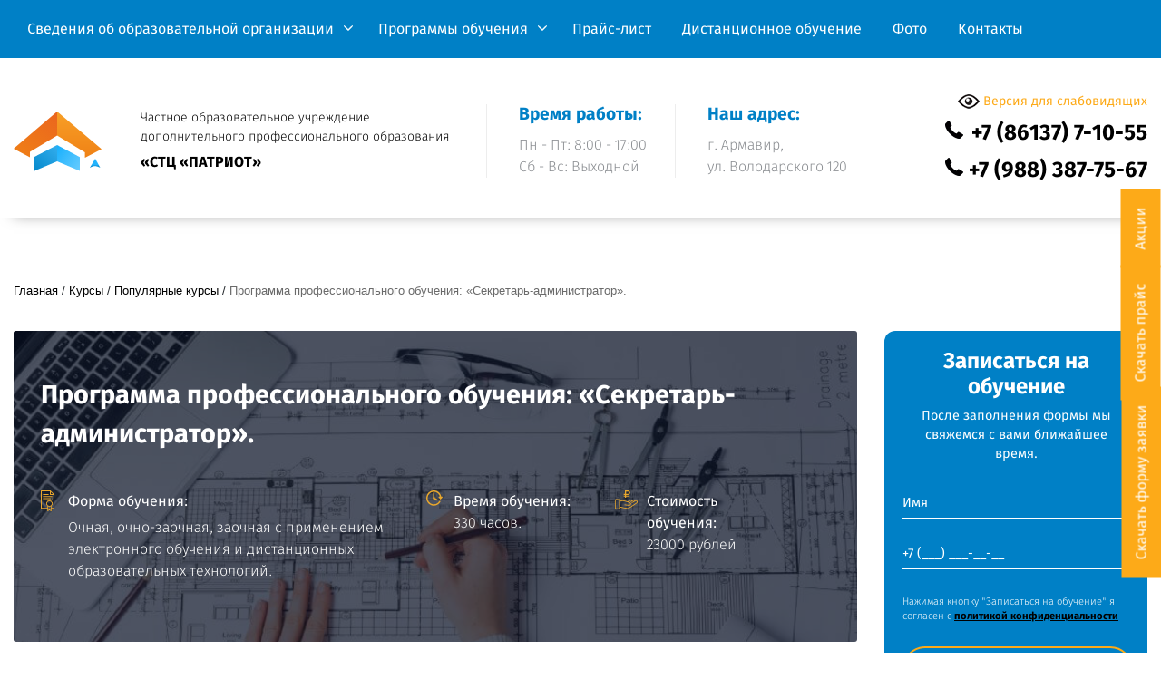

--- FILE ---
content_type: text/html; charset=UTF-8
request_url: https://stc-patriot.ru/kurs/sekretar-administrator/
body_size: 13627
content:
<!DOCTYPE html>
<html lang="ru-RU">
<head>
	<meta name="yandex-verification" content="84819c95129950ae" />
	<meta http-equiv="Cache-Control" content="no-cache, no-store, must-revalidate" />
<meta http-equiv="Pragma" content="no-cache" />
<meta http-equiv="Expires" content="0" />
	<meta charset="UTF-8">
	<meta name="viewport" content="width=device-width, initial-scale=1">
	<link rel="profile" href="https://gmpg.org/xfn/11">
		<meta name='robots' content='index, follow, max-image-preview:large, max-snippet:-1, max-video-preview:-1' />

	<!-- This site is optimized with the Yoast SEO plugin v16.4 - https://yoast.com/wordpress/plugins/seo/ -->
	<title>Программа профессионального обучения: «Секретарь-администратор». - Частное образовательное учреждение дополнительного профессионального образования «Спортивно-технический Центр»</title>
	<link rel="canonical" href="https://stc-patriot.ru/kurs/sekretar-administrator/" />
	<meta property="og:locale" content="ru_RU" />
	<meta property="og:type" content="article" />
	<meta property="og:title" content="Программа профессионального обучения: «Секретарь-администратор». - Частное образовательное учреждение дополнительного профессионального образования «Спортивно-технический Центр»" />
	<meta property="og:description" content="Программа профессионального обучения: «Секретарь-администратор». Срок действия государственной аккредитации образовательной программы (при наличии государственной аккредитации): аккредитация отсутствует. Язык, на котором осуществляется..." />
	<meta property="og:url" content="https://stc-patriot.ru/kurs/sekretar-administrator/" />
	<meta property="og:site_name" content="Частное образовательное учреждение дополнительного профессионального образования «Спортивно-технический Центр»" />
	<meta property="article:modified_time" content="2024-05-07T13:02:35+00:00" />
	<meta name="twitter:card" content="summary_large_image" />
	<script type="application/ld+json" class="yoast-schema-graph">{"@context":"https://schema.org","@graph":[{"@type":"WebSite","@id":"https://stc-patriot.ru/#website","url":"https://stc-patriot.ru/","name":"\u0427\u0430\u0441\u0442\u043d\u043e\u0435 \u043e\u0431\u0440\u0430\u0437\u043e\u0432\u0430\u0442\u0435\u043b\u044c\u043d\u043e\u0435 \u0443\u0447\u0440\u0435\u0436\u0434\u0435\u043d\u0438\u0435 \u0434\u043e\u043f\u043e\u043b\u043d\u0438\u0442\u0435\u043b\u044c\u043d\u043e\u0433\u043e \u043f\u0440\u043e\u0444\u0435\u0441\u0441\u0438\u043e\u043d\u0430\u043b\u044c\u043d\u043e\u0433\u043e \u043e\u0431\u0440\u0430\u0437\u043e\u0432\u0430\u043d\u0438\u044f \u00ab\u0421\u043f\u043e\u0440\u0442\u0438\u0432\u043d\u043e-\u0442\u0435\u0445\u043d\u0438\u0447\u0435\u0441\u043a\u0438\u0439 \u0426\u0435\u043d\u0442\u0440\u00bb","description":"\u0410\u0440\u043c\u0430\u0432\u0438\u0440","potentialAction":[{"@type":"SearchAction","target":"https://stc-patriot.ru/?s={search_term_string}","query-input":"required name=search_term_string"}],"inLanguage":"ru-RU"},{"@type":"WebPage","@id":"https://stc-patriot.ru/kurs/sekretar-administrator/#webpage","url":"https://stc-patriot.ru/kurs/sekretar-administrator/","name":"\u041f\u0440\u043e\u0433\u0440\u0430\u043c\u043c\u0430 \u043f\u0440\u043e\u0444\u0435\u0441\u0441\u0438\u043e\u043d\u0430\u043b\u044c\u043d\u043e\u0433\u043e \u043e\u0431\u0443\u0447\u0435\u043d\u0438\u044f: \u00ab\u0421\u0435\u043a\u0440\u0435\u0442\u0430\u0440\u044c-\u0430\u0434\u043c\u0438\u043d\u0438\u0441\u0442\u0440\u0430\u0442\u043e\u0440\u00bb. - \u0427\u0430\u0441\u0442\u043d\u043e\u0435 \u043e\u0431\u0440\u0430\u0437\u043e\u0432\u0430\u0442\u0435\u043b\u044c\u043d\u043e\u0435 \u0443\u0447\u0440\u0435\u0436\u0434\u0435\u043d\u0438\u0435 \u0434\u043e\u043f\u043e\u043b\u043d\u0438\u0442\u0435\u043b\u044c\u043d\u043e\u0433\u043e \u043f\u0440\u043e\u0444\u0435\u0441\u0441\u0438\u043e\u043d\u0430\u043b\u044c\u043d\u043e\u0433\u043e \u043e\u0431\u0440\u0430\u0437\u043e\u0432\u0430\u043d\u0438\u044f \u00ab\u0421\u043f\u043e\u0440\u0442\u0438\u0432\u043d\u043e-\u0442\u0435\u0445\u043d\u0438\u0447\u0435\u0441\u043a\u0438\u0439 \u0426\u0435\u043d\u0442\u0440\u00bb","isPartOf":{"@id":"https://stc-patriot.ru/#website"},"datePublished":"2020-03-05T06:40:51+00:00","dateModified":"2024-05-07T13:02:35+00:00","breadcrumb":{"@id":"https://stc-patriot.ru/kurs/sekretar-administrator/#breadcrumb"},"inLanguage":"ru-RU","potentialAction":[{"@type":"ReadAction","target":["https://stc-patriot.ru/kurs/sekretar-administrator/"]}]},{"@type":"BreadcrumbList","@id":"https://stc-patriot.ru/kurs/sekretar-administrator/#breadcrumb","itemListElement":[{"@type":"ListItem","position":1,"item":{"@type":"WebPage","@id":"https://stc-patriot.ru/","url":"https://stc-patriot.ru/","name":"\u0413\u043b\u0430\u0432\u043d\u0430\u044f \u0441\u0442\u0440\u0430\u043d\u0438\u0446\u0430"}},{"@type":"ListItem","position":2,"item":{"@type":"WebPage","@id":"https://stc-patriot.ru/kurs/","url":"https://stc-patriot.ru/kurs/","name":"\u041a\u0443\u0440\u0441\u044b"}},{"@type":"ListItem","position":3,"item":{"@id":"https://stc-patriot.ru/kurs/sekretar-administrator/#webpage"}}]}]}</script>
	<!-- / Yoast SEO plugin. -->


<link rel='dns-prefetch' href='//fonts.googleapis.com' />
<link rel="alternate" type="application/rss+xml" title="Частное образовательное учреждение дополнительного профессионального образования «Спортивно-технический Центр» &raquo; Лента" href="https://stc-patriot.ru/feed/" />
<link rel="alternate" type="application/rss+xml" title="Частное образовательное учреждение дополнительного профессионального образования «Спортивно-технический Центр» &raquo; Лента комментариев" href="https://stc-patriot.ru/comments/feed/" />
<link rel="alternate" type="application/rss+xml" title="Частное образовательное учреждение дополнительного профессионального образования «Спортивно-технический Центр» &raquo; Лента комментариев к &laquo;Программа профессионального обучения: «Секретарь-администратор».&raquo;" href="https://stc-patriot.ru/kurs/sekretar-administrator/feed/" />
<link rel='stylesheet' id='wp-block-library-css'  href='https://stc-patriot.ru/wp-includes/css/dist/block-library/style.min.css?ver=6.0.11' type='text/css' media='all' />
<style id='wp-block-library-inline-css' type='text/css'>
.has-text-align-justify{text-align:justify;}
</style>
<style id='global-styles-inline-css' type='text/css'>
body{--wp--preset--color--black: #000000;--wp--preset--color--cyan-bluish-gray: #abb8c3;--wp--preset--color--white: #ffffff;--wp--preset--color--pale-pink: #f78da7;--wp--preset--color--vivid-red: #cf2e2e;--wp--preset--color--luminous-vivid-orange: #ff6900;--wp--preset--color--luminous-vivid-amber: #fcb900;--wp--preset--color--light-green-cyan: #7bdcb5;--wp--preset--color--vivid-green-cyan: #00d084;--wp--preset--color--pale-cyan-blue: #8ed1fc;--wp--preset--color--vivid-cyan-blue: #0693e3;--wp--preset--color--vivid-purple: #9b51e0;--wp--preset--gradient--vivid-cyan-blue-to-vivid-purple: linear-gradient(135deg,rgba(6,147,227,1) 0%,rgb(155,81,224) 100%);--wp--preset--gradient--light-green-cyan-to-vivid-green-cyan: linear-gradient(135deg,rgb(122,220,180) 0%,rgb(0,208,130) 100%);--wp--preset--gradient--luminous-vivid-amber-to-luminous-vivid-orange: linear-gradient(135deg,rgba(252,185,0,1) 0%,rgba(255,105,0,1) 100%);--wp--preset--gradient--luminous-vivid-orange-to-vivid-red: linear-gradient(135deg,rgba(255,105,0,1) 0%,rgb(207,46,46) 100%);--wp--preset--gradient--very-light-gray-to-cyan-bluish-gray: linear-gradient(135deg,rgb(238,238,238) 0%,rgb(169,184,195) 100%);--wp--preset--gradient--cool-to-warm-spectrum: linear-gradient(135deg,rgb(74,234,220) 0%,rgb(151,120,209) 20%,rgb(207,42,186) 40%,rgb(238,44,130) 60%,rgb(251,105,98) 80%,rgb(254,248,76) 100%);--wp--preset--gradient--blush-light-purple: linear-gradient(135deg,rgb(255,206,236) 0%,rgb(152,150,240) 100%);--wp--preset--gradient--blush-bordeaux: linear-gradient(135deg,rgb(254,205,165) 0%,rgb(254,45,45) 50%,rgb(107,0,62) 100%);--wp--preset--gradient--luminous-dusk: linear-gradient(135deg,rgb(255,203,112) 0%,rgb(199,81,192) 50%,rgb(65,88,208) 100%);--wp--preset--gradient--pale-ocean: linear-gradient(135deg,rgb(255,245,203) 0%,rgb(182,227,212) 50%,rgb(51,167,181) 100%);--wp--preset--gradient--electric-grass: linear-gradient(135deg,rgb(202,248,128) 0%,rgb(113,206,126) 100%);--wp--preset--gradient--midnight: linear-gradient(135deg,rgb(2,3,129) 0%,rgb(40,116,252) 100%);--wp--preset--duotone--dark-grayscale: url('#wp-duotone-dark-grayscale');--wp--preset--duotone--grayscale: url('#wp-duotone-grayscale');--wp--preset--duotone--purple-yellow: url('#wp-duotone-purple-yellow');--wp--preset--duotone--blue-red: url('#wp-duotone-blue-red');--wp--preset--duotone--midnight: url('#wp-duotone-midnight');--wp--preset--duotone--magenta-yellow: url('#wp-duotone-magenta-yellow');--wp--preset--duotone--purple-green: url('#wp-duotone-purple-green');--wp--preset--duotone--blue-orange: url('#wp-duotone-blue-orange');--wp--preset--font-size--small: 13px;--wp--preset--font-size--medium: 20px;--wp--preset--font-size--large: 36px;--wp--preset--font-size--x-large: 42px;}.has-black-color{color: var(--wp--preset--color--black) !important;}.has-cyan-bluish-gray-color{color: var(--wp--preset--color--cyan-bluish-gray) !important;}.has-white-color{color: var(--wp--preset--color--white) !important;}.has-pale-pink-color{color: var(--wp--preset--color--pale-pink) !important;}.has-vivid-red-color{color: var(--wp--preset--color--vivid-red) !important;}.has-luminous-vivid-orange-color{color: var(--wp--preset--color--luminous-vivid-orange) !important;}.has-luminous-vivid-amber-color{color: var(--wp--preset--color--luminous-vivid-amber) !important;}.has-light-green-cyan-color{color: var(--wp--preset--color--light-green-cyan) !important;}.has-vivid-green-cyan-color{color: var(--wp--preset--color--vivid-green-cyan) !important;}.has-pale-cyan-blue-color{color: var(--wp--preset--color--pale-cyan-blue) !important;}.has-vivid-cyan-blue-color{color: var(--wp--preset--color--vivid-cyan-blue) !important;}.has-vivid-purple-color{color: var(--wp--preset--color--vivid-purple) !important;}.has-black-background-color{background-color: var(--wp--preset--color--black) !important;}.has-cyan-bluish-gray-background-color{background-color: var(--wp--preset--color--cyan-bluish-gray) !important;}.has-white-background-color{background-color: var(--wp--preset--color--white) !important;}.has-pale-pink-background-color{background-color: var(--wp--preset--color--pale-pink) !important;}.has-vivid-red-background-color{background-color: var(--wp--preset--color--vivid-red) !important;}.has-luminous-vivid-orange-background-color{background-color: var(--wp--preset--color--luminous-vivid-orange) !important;}.has-luminous-vivid-amber-background-color{background-color: var(--wp--preset--color--luminous-vivid-amber) !important;}.has-light-green-cyan-background-color{background-color: var(--wp--preset--color--light-green-cyan) !important;}.has-vivid-green-cyan-background-color{background-color: var(--wp--preset--color--vivid-green-cyan) !important;}.has-pale-cyan-blue-background-color{background-color: var(--wp--preset--color--pale-cyan-blue) !important;}.has-vivid-cyan-blue-background-color{background-color: var(--wp--preset--color--vivid-cyan-blue) !important;}.has-vivid-purple-background-color{background-color: var(--wp--preset--color--vivid-purple) !important;}.has-black-border-color{border-color: var(--wp--preset--color--black) !important;}.has-cyan-bluish-gray-border-color{border-color: var(--wp--preset--color--cyan-bluish-gray) !important;}.has-white-border-color{border-color: var(--wp--preset--color--white) !important;}.has-pale-pink-border-color{border-color: var(--wp--preset--color--pale-pink) !important;}.has-vivid-red-border-color{border-color: var(--wp--preset--color--vivid-red) !important;}.has-luminous-vivid-orange-border-color{border-color: var(--wp--preset--color--luminous-vivid-orange) !important;}.has-luminous-vivid-amber-border-color{border-color: var(--wp--preset--color--luminous-vivid-amber) !important;}.has-light-green-cyan-border-color{border-color: var(--wp--preset--color--light-green-cyan) !important;}.has-vivid-green-cyan-border-color{border-color: var(--wp--preset--color--vivid-green-cyan) !important;}.has-pale-cyan-blue-border-color{border-color: var(--wp--preset--color--pale-cyan-blue) !important;}.has-vivid-cyan-blue-border-color{border-color: var(--wp--preset--color--vivid-cyan-blue) !important;}.has-vivid-purple-border-color{border-color: var(--wp--preset--color--vivid-purple) !important;}.has-vivid-cyan-blue-to-vivid-purple-gradient-background{background: var(--wp--preset--gradient--vivid-cyan-blue-to-vivid-purple) !important;}.has-light-green-cyan-to-vivid-green-cyan-gradient-background{background: var(--wp--preset--gradient--light-green-cyan-to-vivid-green-cyan) !important;}.has-luminous-vivid-amber-to-luminous-vivid-orange-gradient-background{background: var(--wp--preset--gradient--luminous-vivid-amber-to-luminous-vivid-orange) !important;}.has-luminous-vivid-orange-to-vivid-red-gradient-background{background: var(--wp--preset--gradient--luminous-vivid-orange-to-vivid-red) !important;}.has-very-light-gray-to-cyan-bluish-gray-gradient-background{background: var(--wp--preset--gradient--very-light-gray-to-cyan-bluish-gray) !important;}.has-cool-to-warm-spectrum-gradient-background{background: var(--wp--preset--gradient--cool-to-warm-spectrum) !important;}.has-blush-light-purple-gradient-background{background: var(--wp--preset--gradient--blush-light-purple) !important;}.has-blush-bordeaux-gradient-background{background: var(--wp--preset--gradient--blush-bordeaux) !important;}.has-luminous-dusk-gradient-background{background: var(--wp--preset--gradient--luminous-dusk) !important;}.has-pale-ocean-gradient-background{background: var(--wp--preset--gradient--pale-ocean) !important;}.has-electric-grass-gradient-background{background: var(--wp--preset--gradient--electric-grass) !important;}.has-midnight-gradient-background{background: var(--wp--preset--gradient--midnight) !important;}.has-small-font-size{font-size: var(--wp--preset--font-size--small) !important;}.has-medium-font-size{font-size: var(--wp--preset--font-size--medium) !important;}.has-large-font-size{font-size: var(--wp--preset--font-size--large) !important;}.has-x-large-font-size{font-size: var(--wp--preset--font-size--x-large) !important;}
</style>
<link rel='stylesheet' id='contact-form-7-css'  href='https://stc-patriot.ru/wp-content/plugins/contact-form-7/includes/css/styles.css?ver=5.5.5' type='text/css' media='all' />
<link rel='stylesheet' id='vi-style-css'  href='https://stc-patriot.ru/wp-content/plugins/for-the-visually-impaired/css/styles.css?ver=6.0.11' type='text/css' media='all' />
<style id='vi-style-inline-css' type='text/css'>

		.vi-on-img-button{
  background: url(https://stc-patriot.ru/wp-content/plugins/for-the-visually-impaired/img/icon_24.png) 100% 100% no-repeat;
  background-size: contain;
    display: inline-block;
    vertical-align: middle;
    height: 24px;
    width: 24px;
    text-decoration: none;
    outline: 0;
		}
#bt_widget-vi-on a {
	text-align: center;
	cursor: pointer;
	background: #DB151C;
	box-shadow: 0 -3px 0 rgba(0, 0, 0, 0.1) inset;
	border: 0 none;
	border-radius: 6px;
	overflow: hidden;
    font-size: 15px;
    padding: 13px 18px 16px;
	text-decoration: none;
	display: inline-block;
	font-family: arial;
    font-weight: 700;
	line-height: 100%;
	text-shadow: 1px 1px 0 rgba(0, 0, 0, 0.12);
	margin-top: -3px;
    color: #dd9933;
    border-radius: 10px;
    vertical-align:middle;

}


#bt_widget-vi-on a:hover {
	-o-box-shadow: 0 -1px 0 rgba(0, 0, 0, 0.14) inset;
	-moz-box-shadow: 0 -1px 0 rgba(0, 0, 0, 0.14) inset;
	-webkit-box-shadow: 0 -1px 0 rgba(0, 0, 0, 0.14) inset;
	box-shadow: 0 -1px 0 rgba(0, 0, 0, 0.14) inset;
	text-decoration: underline;	
}

#bt_widget-vi-on .vi_widget_img {
    vertical-align:middle;
}
#bt_widget-vi-on  {
	    position: relative;
    top: 0;
    left: 0;
    color: #000000;
    font-size: 18px;
    letter-spacing: 0;
    text-align: center;
}
.vi-close{
	vertical-align: middle;
	text-align: center;
	display: flex;
	justify-content: center;
	align-items: center;
	font-size: 16px;
	text-decoration: none;
	font-weight: bold;
	vertical-align: middle;
	word-break: break-all;
    word-wrap: break-word;

}
.bt_widget-vi{
	vertical-align: middle;
	text-align: center;
	
}
		
		
</style>
<link rel='stylesheet' id='bootstrap-style-css'  href='https://stc-patriot.ru/wp-content/themes/patriot/assets/css/bootstrap.min.css?ver=6.0.11' type='text/css' media='all' />
<link rel='stylesheet' id='main-style-css'  href='https://stc-patriot.ru/wp-content/themes/patriot/assets/css/main.css?ver=6.0.11' type='text/css' media='all' />
<link rel='stylesheet' id='mm-compiled-options-mobmenu-css'  href='https://stc-patriot.ru/wp-content/uploads/dynamic-mobmenu.css?ver=2.8.2.7-868' type='text/css' media='all' />
<link rel='stylesheet' id='mm-google-webfont-dosis-css'  href='//fonts.googleapis.com/css?family=Dosis%3Ainherit%2C400&#038;subset=latin%2Clatin-ext&#038;ver=6.0.11' type='text/css' media='all' />
<link rel='stylesheet' id='cssmobmenu-icons-css'  href='https://stc-patriot.ru/wp-content/plugins/mobile-menu/includes/css/mobmenu-icons.css?ver=6.0.11' type='text/css' media='all' />
<link rel='stylesheet' id='cssmobmenu-css'  href='https://stc-patriot.ru/wp-content/plugins/mobile-menu/includes/css/mobmenu.css?ver=2.8.2.7' type='text/css' media='all' />
<link rel='stylesheet' id='jetpack_css-css'  href='https://stc-patriot.ru/wp-content/plugins/jetpack/css/jetpack.css?ver=9.8.3' type='text/css' media='all' />
<script type='text/javascript' src='https://stc-patriot.ru/wp-includes/js/jquery/jquery.min.js?ver=3.6.0' id='jquery-core-js'></script>
<script type='text/javascript' src='https://stc-patriot.ru/wp-includes/js/jquery/jquery-migrate.min.js?ver=3.3.2' id='jquery-migrate-js'></script>
<script type='text/javascript' src='https://stc-patriot.ru/wp-content/plugins/for-the-visually-impaired/js/js.cookie.js?ver=2.1.0' id='vi_cookie-js'></script>
<script type='text/javascript' id='add_vi_script-js-extra'>
/* <![CDATA[ */
var js_vi_script = {"txt_size":"26","sxema":"3","image":"1","font":"2","kerning":"0","line":"0","allbackgrnd":"1","reload_page":"0","auto_p_on":"0","scrool_panel":"","btxt":"\u0412\u0435\u0440\u0441\u0438\u044f \u0434\u043b\u044f \u0441\u043b\u0430\u0431\u043e\u0432\u0438\u0434\u044f\u0449\u0438\u0445","btxt2":"\u041f\u0435\u0440\u0435\u0439\u0442\u0438 \u043a \u043e\u0431\u044b\u0447\u043d\u043e\u043c\u0443 \u0440\u0435\u0436\u0438\u043c\u0443","btxtcolor":"#dd9933","bcolor":"#DB151C","img_close2":"<img src=\"https:\/\/stc-patriot.ru\/wp-content\/plugins\/for-the-visually-impaired\/img\/icon_24x.png\" class=\"vi_widget_img\">","razmer_images":"1","fs_title1":"\u041c\u0430\u043b\u0435\u043d\u044c\u043a\u0438\u0439 \u0440\u0430\u0437\u043c\u0435\u0440 \u0448\u0440\u0438\u0444\u0442\u0430","fs_title2":"\u0423\u043c\u0435\u043d\u044c\u0448\u0435\u043d\u043d\u044b\u0439 \u0440\u0430\u0437\u043c\u0435\u0440 \u0448\u0440\u0438\u0444\u0442\u0430","fs_title3":"\u041d\u043e\u0440\u043c\u0430\u043b\u044c\u043d\u044b\u0439 \u0440\u0430\u0437\u043c\u0435\u0440 \u0448\u0440\u0438\u0444\u0442\u0430","fs_title4":"\u0423\u0432\u0435\u043b\u0438\u0447\u0435\u043d\u043d\u044b\u0439 \u0440\u0430\u0437\u043c\u0435\u0440 \u0448\u0440\u0438\u0444\u0442\u0430","fs_title5":"\u0411\u043e\u043b\u044c\u0448\u043e\u0439 \u0440\u0430\u0437\u043c\u0435\u0440 \u0448\u0440\u0438\u0444\u0442\u0430","sxem_title":"\u0426","sxem_title1":"\u0426\u0432\u0435\u0442\u043e\u0432\u0430\u044f \u0441\u0445\u0435\u043c\u0430: \u0427\u0435\u0440\u043d\u044b\u043c \u043f\u043e \u0431\u0435\u043b\u043e\u043c\u0443","sxem_title2":"\u0426\u0432\u0435\u0442\u043e\u0432\u0430\u044f \u0441\u0445\u0435\u043c\u0430: \u0411\u0435\u043b\u044b\u043c \u043f\u043e \u0447\u0435\u0440\u043d\u043e\u043c\u0443","sxem_title3":"\u0426\u0432\u0435\u0442\u043e\u0432\u0430\u044f \u0441\u0445\u0435\u043c\u0430: \u0422\u0435\u043c\u043d\u043e-\u0441\u0438\u043d\u0438\u043c \u043f\u043e \u0433\u043e\u043b\u0443\u0431\u043e\u043c\u0443","sxem_title4":"\u0426\u0432\u0435\u0442\u043e\u0432\u0430\u044f \u0441\u0445\u0435\u043c\u0430: \u041a\u043e\u0440\u0438\u0447\u043d\u0435\u0432\u044b\u043c \u043f\u043e \u0431\u0435\u0436\u0435\u0432\u043e\u043c\u0443","sxem_title5":"\u0426\u0432\u0435\u0442\u043e\u0432\u0430\u044f \u0441\u0445\u0435\u043c\u0430: \u0417\u0435\u043b\u0435\u043d\u044b\u043c \u043f\u043e \u0442\u0435\u043c\u043d\u043e-\u043a\u043e\u0440\u0438\u0447\u043d\u0435\u0432\u043e\u043c\u0443","img_title_on":"\u0412\u043a\u043b\u044e\u0447\u0438\u0442\u044c \u0438\u0437\u043e\u0431\u0440\u0430\u0436\u0435\u043d\u0438\u044f","img_title_gs":"\u0427\u0435\u0440\u043d\u043e-\u0431\u0435\u043b\u044b\u0435 \u0438\u0437\u043e\u0431\u0440\u0430\u0436\u0435\u043d\u0438\u044f","img_title_off":"\u041e\u0442\u043a\u043b\u044e\u0447\u0438\u0442\u044c \u0438\u0437\u043e\u0431\u0440\u0430\u0436\u0435\u043d\u0438\u044f","setting_title":"\u041d\u0430\u0441\u0442\u0440\u043e\u0439\u043a\u0438","close_title":"\u0412\u0435\u0440\u043d\u0443\u0442\u044c\u0441\u044f \u0432 \u043e\u0431\u044b\u0447\u043d\u044b\u0439 \u0440\u0435\u0436\u0438\u043c","settings_title":"\u041d\u0430\u0441\u0442\u0440\u043e\u0439\u043a\u0438 \u0448\u0440\u0438\u0444\u0442\u0430","setfont_title":"\u0412\u044b\u0431\u0435\u0440\u0438\u0442\u0435 \u0448\u0440\u0438\u0444\u0442","setsplet":"\u0418\u043d\u0442\u0435\u0440\u0432\u0430\u043b \u043c\u0435\u0436\u0434\u0443 \u0431\u0443\u043a\u0432\u0430\u043c\u0438","setspline":"\u0418\u043d\u0442\u0435\u0440\u0432\u0430\u043b \u043c\u0435\u0436\u0434\u0443 \u0441\u0442\u0440\u043e\u043a\u0430\u043c\u0438","standart":"\u0421\u0442\u0430\u043d\u0434\u0430\u0440\u0442\u043d\u044b\u0439","average":"\u0421\u0440\u0435\u0434\u043d\u0438\u0439","big":"\u0411\u043e\u043b\u044c\u0448\u043e\u0439","sel_sxem":"\u0412\u044b\u0431\u043e\u0440 \u0446\u0432\u0435\u0442\u043e\u0432\u043e\u0439 \u0441\u0445\u0435\u043c\u044b","closepanel":"\u0417\u0430\u043a\u0440\u044b\u0442\u044c \u043f\u0430\u043d\u0435\u043b\u044c","defsetpanel":"\u0412\u0435\u0440\u043d\u0443\u0442\u044c \u0441\u0442\u0430\u043d\u0434\u0430\u0440\u0442\u043d\u044b\u0435 \u043d\u0430\u0441\u0442\u0440\u043e\u0439\u043a\u0438","noimgdescr":"\u043d\u0435\u0442 \u043e\u043f\u0438\u0441\u0430\u043d\u0438\u044f \u043a \u0438\u0437\u043e\u0431\u0440\u0430\u0436\u0435\u043d\u0438\u044e","picture":"\u0418\u0437\u043e\u0431\u0440\u0430\u0436\u0435\u043d\u0438\u0435"};
/* ]]> */
</script>
<script type='text/javascript' src='https://stc-patriot.ru/wp-content/plugins/for-the-visually-impaired/js/js.for.the.visually.impaired.js?ver=0.53' id='add_vi_script-js'></script>
<script type='text/javascript' src='https://stc-patriot.ru/wp-content/themes/patriot/js/jquery-3.3.1.min.js?ver=6.0.11' id='bootstrap-script2-js'></script>
<script type='text/javascript' src='https://stc-patriot.ru/wp-content/themes/patriot/js/bootstrap.min.js?ver=6.0.11' id='bootstrap-script-js'></script>
<script type='text/javascript' src='https://stc-patriot.ru/wp-content/themes/patriot/js/main.js?ver=6.0.11' id='main-script-js'></script>
<script type='text/javascript' src='https://stc-patriot.ru/wp-content/plugins/mobile-menu/includes/js/mobmenu.js?ver=2.8.2.7' id='mobmenujs-js'></script>
<link rel="https://api.w.org/" href="https://stc-patriot.ru/wp-json/" /><link rel="EditURI" type="application/rsd+xml" title="RSD" href="https://stc-patriot.ru/xmlrpc.php?rsd" />
<link rel="wlwmanifest" type="application/wlwmanifest+xml" href="https://stc-patriot.ru/wp-includes/wlwmanifest.xml" /> 
<meta name="generator" content="WordPress 6.0.11" />
<link rel='shortlink' href='https://stc-patriot.ru/?p=854' />
<link rel="alternate" type="application/json+oembed" href="https://stc-patriot.ru/wp-json/oembed/1.0/embed?url=https%3A%2F%2Fstc-patriot.ru%2Fkurs%2Fsekretar-administrator%2F" />
<link rel="alternate" type="text/xml+oembed" href="https://stc-patriot.ru/wp-json/oembed/1.0/embed?url=https%3A%2F%2Fstc-patriot.ru%2Fkurs%2Fsekretar-administrator%2F&#038;format=xml" />
        <script type="text/javascript">
            ( function () {
                window.lae_fs = { can_use_premium_code: false};
            } )();
        </script>
        <style type='text/css'>img#wpstats{display:none}</style>
		<style type="text/css">.recentcomments a{display:inline !important;padding:0 !important;margin:0 !important;}</style>		<style type="text/css" id="wp-custom-css">
			.dowland_link_2 {
    position: fixed;
    right: -84px;
    bottom: 23%;
    transform: rotate(-90deg);
    background: #fdaa18;
    color: #fff;
    padding: 10px 20px;
    z-index: 9999;
}


@media screen and (max-width: 480px) {
    .slider-content__descr {
        font-size: 12px;
			color: black;
    }
}

.kurs-preim {
	display: table-cell;
  vertical-align: top;
	
}		</style>
		</head>

<body class="kurs-template-default single single-kurs postid-854 mob-menu-slideout elementor-default elementor-kit-1512" >

<div id="page" class="site">

	<header id="masthead" class="site-header">
		<nav id="site-navigation" class="main-navigation fixed-top">
			<div class="trigger">
				<span class="trigger__line">
					Меню
				</span>
			</div>
			<div class="main-navigation__phone">
			<a href="tel:+7 (86137) 7-10-55">+7 (86137) 7-10-55</a>	
			<a href="tel:+7 (988) 387-75-67">+7 (988) 387-75-67</a>
			
			</div>
			<div class="container">
				<div class="row">
					<div class="col">
						<div class="menu-home_menu-container"><ul id="menu-home_menu" class="menu"><li id="menu-item-1317" class="menu-item menu-item-type-post_type menu-item-object-page menu-item-has-children menu-item-1317"><a href="https://stc-patriot.ru/svedeniya-ob-obrazovatelnoj-organizatsii/">Сведения об образовательной организации</a>
<ul class="sub-menu">
	<li id="menu-item-1322" class="menu-item menu-item-type-post_type menu-item-object-page menu-item-1322"><a href="https://stc-patriot.ru/osnovnye-svedeniya/">Основные сведения</a></li>
	<li id="menu-item-1328" class="menu-item menu-item-type-post_type menu-item-object-page menu-item-1328"><a href="https://stc-patriot.ru/struktura-i-organy-upravleniya-obrazovatelnoj-organizatsiej/">Структура и органы управления образовательной организацией</a></li>
	<li id="menu-item-231" class="menu-item menu-item-type-post_type menu-item-object-page menu-item-231"><a href="https://stc-patriot.ru/dokumenty-i-litsenzii/">Документы</a></li>
	<li id="menu-item-4214" class="menu-item menu-item-type-post_type menu-item-object-page menu-item-4214"><a href="https://stc-patriot.ru/obrazovanie-glavnaya/">Образование</a></li>
	<li id="menu-item-1294" class="menu-item menu-item-type-post_type menu-item-object-page menu-item-1294"><a href="https://stc-patriot.ru/rukovodstvo-pedagogicheskij-sostav/">Руководство. Педагогический состав.</a></li>
	<li id="menu-item-1306" class="menu-item menu-item-type-post_type menu-item-object-page menu-item-1306"><a href="https://stc-patriot.ru/materialno-tehnicheskoe-obespechenie-i-osnashhennost-obrazovatelnogo-protsessa/">Материально-техническое обеспечение и оснащенность образовательного процесса</a></li>
	<li id="menu-item-1305" class="menu-item menu-item-type-post_type menu-item-object-page menu-item-1305"><a href="https://stc-patriot.ru/platnye-obrazovatelnye-uslugi/">Платные образовательные услуги</a></li>
	<li id="menu-item-1307" class="menu-item menu-item-type-post_type menu-item-object-page menu-item-1307"><a href="https://stc-patriot.ru/finansovo-hozyajstvennaya-deyatelnost/">Финансово-хозяйственная деятельность</a></li>
	<li id="menu-item-1310" class="menu-item menu-item-type-post_type menu-item-object-page menu-item-1310"><a href="https://stc-patriot.ru/vakantnye-mesta-dlya-priema-perevoda-obuchayushhihsya/">Вакантные места для приема (перевода) обучающихся</a></li>
	<li id="menu-item-1331" class="menu-item menu-item-type-post_type menu-item-object-page menu-item-1331"><a href="https://stc-patriot.ru/dostupnaya-sreda/">Доступная среда</a></li>
	<li id="menu-item-1334" class="menu-item menu-item-type-post_type menu-item-object-page menu-item-1334"><a href="https://stc-patriot.ru/mezhdunarodnoe-sotrudnichestvo/">Международное сотрудничество</a></li>
</ul>
</li>
<li id="menu-item-85" class="menu-item menu-item-type-taxonomy menu-item-object-kurscat current-kurs-ancestor current-menu-parent current-kurs-parent menu-item-has-children menu-item-85"><a href="https://stc-patriot.ru/kurscat/obuchenie-dlya-organizatsij/">Программы обучения</a>
<ul class="sub-menu">
	<li id="menu-item-1287" class="menu-item menu-item-type-post_type menu-item-object-page menu-item-1287"><a href="https://stc-patriot.ru/obrazovanie/">Образовательные программы</a></li>
	<li id="menu-item-166" class="menu-item menu-item-type-taxonomy menu-item-object-kurscat menu-item-has-children menu-item-166"><a href="https://stc-patriot.ru/kurscat/ohrana-truda/">Охрана труда</a>
	<ul class="sub-menu">
		<li id="menu-item-1755" class="menu-item menu-item-type-post_type menu-item-object-page menu-item-1755"><a href="https://stc-patriot.ru/vneocherednaya-proverka-znanij-trebovanij-pravil-2021-god/">Новые правила обучения по охране труда</a></li>
		<li id="menu-item-167" class="menu-item menu-item-type-taxonomy menu-item-object-kurscat menu-item-167"><a href="https://stc-patriot.ru/kurscat/raboty-na-vysote/">Охрана труда при работе на высоте</a></li>
	</ul>
</li>
	<li id="menu-item-172" class="menu-item menu-item-type-taxonomy menu-item-object-kurscat current-kurs-ancestor current-menu-parent current-kurs-parent menu-item-172"><a href="https://stc-patriot.ru/kurscat/obuchenie-professiyam/">Профессиональное обучение</a></li>
	<li id="menu-item-884" class="menu-item menu-item-type-taxonomy menu-item-object-kurscat menu-item-884"><a href="https://stc-patriot.ru/kurscat/povyshenie-kvalifikatsii-obuchenie-dlya-organizatsij-2/">Повышение квалификации</a></li>
	<li id="menu-item-885" class="menu-item menu-item-type-taxonomy menu-item-object-kurscat menu-item-885"><a href="https://stc-patriot.ru/kurscat/professionalnaya-perepodgotovka/">Профессиональная переподготовка</a></li>
</ul>
</li>
<li id="menu-item-1117" class="menu-item menu-item-type-post_type menu-item-object-page menu-item-1117"><a href="https://stc-patriot.ru/prajs-list/">Прайс-лист</a></li>
<li id="menu-item-377" class="menu-item menu-item-type-post_type menu-item-object-page menu-item-377"><a href="https://stc-patriot.ru/distantsionnoe-obuchenie/">Дистанционное обучение</a></li>
<li id="menu-item-33" class="menu-item menu-item-type-post_type menu-item-object-page menu-item-33"><a href="https://stc-patriot.ru/foto/">Фото</a></li>
<li id="menu-item-27" class="menu-item menu-item-type-post_type menu-item-object-page current-kurs-parent menu-item-27"><a href="https://stc-patriot.ru/kontakty/">Контакты</a></li>
</ul></div>					</div>
				</div>
			</div>
		</nav><!-- #site-navigation -->

		<nav class="mobile_menu">
		<div class="menu-home_menu-container"><ul id="menu-home_menu-1" class="menu"><li class="menu-item menu-item-type-post_type menu-item-object-page menu-item-has-children menu-item-1317"><a href="https://stc-patriot.ru/svedeniya-ob-obrazovatelnoj-organizatsii/">Сведения об образовательной организации</a>
<ul class="sub-menu">
	<li class="menu-item menu-item-type-post_type menu-item-object-page menu-item-1322"><a href="https://stc-patriot.ru/osnovnye-svedeniya/">Основные сведения</a></li>
	<li class="menu-item menu-item-type-post_type menu-item-object-page menu-item-1328"><a href="https://stc-patriot.ru/struktura-i-organy-upravleniya-obrazovatelnoj-organizatsiej/">Структура и органы управления образовательной организацией</a></li>
	<li class="menu-item menu-item-type-post_type menu-item-object-page menu-item-231"><a href="https://stc-patriot.ru/dokumenty-i-litsenzii/">Документы</a></li>
	<li class="menu-item menu-item-type-post_type menu-item-object-page menu-item-4214"><a href="https://stc-patriot.ru/obrazovanie-glavnaya/">Образование</a></li>
	<li class="menu-item menu-item-type-post_type menu-item-object-page menu-item-1294"><a href="https://stc-patriot.ru/rukovodstvo-pedagogicheskij-sostav/">Руководство. Педагогический состав.</a></li>
	<li class="menu-item menu-item-type-post_type menu-item-object-page menu-item-1306"><a href="https://stc-patriot.ru/materialno-tehnicheskoe-obespechenie-i-osnashhennost-obrazovatelnogo-protsessa/">Материально-техническое обеспечение и оснащенность образовательного процесса</a></li>
	<li class="menu-item menu-item-type-post_type menu-item-object-page menu-item-1305"><a href="https://stc-patriot.ru/platnye-obrazovatelnye-uslugi/">Платные образовательные услуги</a></li>
	<li class="menu-item menu-item-type-post_type menu-item-object-page menu-item-1307"><a href="https://stc-patriot.ru/finansovo-hozyajstvennaya-deyatelnost/">Финансово-хозяйственная деятельность</a></li>
	<li class="menu-item menu-item-type-post_type menu-item-object-page menu-item-1310"><a href="https://stc-patriot.ru/vakantnye-mesta-dlya-priema-perevoda-obuchayushhihsya/">Вакантные места для приема (перевода) обучающихся</a></li>
	<li class="menu-item menu-item-type-post_type menu-item-object-page menu-item-1331"><a href="https://stc-patriot.ru/dostupnaya-sreda/">Доступная среда</a></li>
	<li class="menu-item menu-item-type-post_type menu-item-object-page menu-item-1334"><a href="https://stc-patriot.ru/mezhdunarodnoe-sotrudnichestvo/">Международное сотрудничество</a></li>
</ul>
</li>
<li class="menu-item menu-item-type-taxonomy menu-item-object-kurscat current-kurs-ancestor current-menu-parent current-kurs-parent menu-item-has-children menu-item-85"><a href="https://stc-patriot.ru/kurscat/obuchenie-dlya-organizatsij/">Программы обучения</a>
<ul class="sub-menu">
	<li class="menu-item menu-item-type-post_type menu-item-object-page menu-item-1287"><a href="https://stc-patriot.ru/obrazovanie/">Образовательные программы</a></li>
	<li class="menu-item menu-item-type-taxonomy menu-item-object-kurscat menu-item-has-children menu-item-166"><a href="https://stc-patriot.ru/kurscat/ohrana-truda/">Охрана труда</a>
	<ul class="sub-menu">
		<li class="menu-item menu-item-type-post_type menu-item-object-page menu-item-1755"><a href="https://stc-patriot.ru/vneocherednaya-proverka-znanij-trebovanij-pravil-2021-god/">Новые правила обучения по охране труда</a></li>
		<li class="menu-item menu-item-type-taxonomy menu-item-object-kurscat menu-item-167"><a href="https://stc-patriot.ru/kurscat/raboty-na-vysote/">Охрана труда при работе на высоте</a></li>
	</ul>
</li>
	<li class="menu-item menu-item-type-taxonomy menu-item-object-kurscat current-kurs-ancestor current-menu-parent current-kurs-parent menu-item-172"><a href="https://stc-patriot.ru/kurscat/obuchenie-professiyam/">Профессиональное обучение</a></li>
	<li class="menu-item menu-item-type-taxonomy menu-item-object-kurscat menu-item-884"><a href="https://stc-patriot.ru/kurscat/povyshenie-kvalifikatsii-obuchenie-dlya-organizatsij-2/">Повышение квалификации</a></li>
	<li class="menu-item menu-item-type-taxonomy menu-item-object-kurscat menu-item-885"><a href="https://stc-patriot.ru/kurscat/professionalnaya-perepodgotovka/">Профессиональная переподготовка</a></li>
</ul>
</li>
<li class="menu-item menu-item-type-post_type menu-item-object-page menu-item-1117"><a href="https://stc-patriot.ru/prajs-list/">Прайс-лист</a></li>
<li class="menu-item menu-item-type-post_type menu-item-object-page menu-item-377"><a href="https://stc-patriot.ru/distantsionnoe-obuchenie/">Дистанционное обучение</a></li>
<li class="menu-item menu-item-type-post_type menu-item-object-page menu-item-33"><a href="https://stc-patriot.ru/foto/">Фото</a></li>
<li class="menu-item menu-item-type-post_type menu-item-object-page current-kurs-parent menu-item-27"><a href="https://stc-patriot.ru/kontakty/">Контакты</a></li>
</ul></div>		</nav>
		<div class="header-bottom">
			<div class="container">
				<div class="row align-items-center no-gutters">
					<div class="col-5">
					<a href="/">
							<div class="header-bottom__logo">
								<p>Частное образовательное учреждение <br> дополнительного профессионального образования</p>
								<span>«СТЦ «ПАТРИОТ»</span>
							</div>
							</a>
					</div>
					<div class="col-2">
						<div class="header-bottom__adres">
							<div class="h4">Время работы:</div>
							<span>Пн - Пт: 8:00 - 17:00</span>
<span>Сб - Вс: Выходной</span>						</div>
					</div>
					<div class="col-2">
					<div class="header-bottom__adres">
							<div class="h4">Наш адрес:</div>
							<span>г. Армавир,<br> ул. Володарского 120</span>
						</div>
					</div>
					<div class="col-3	">	
						<div class="header-bottom__phone">
						<div class="over"><a itemprop="Copy" href="#" class="bt_widget-vi-on"><img src="https://stc-patriot.ru/wp-content/plugins/for-the-visually-impaired/img/icon_24.png" class="vi_widget_img"> Версия для слабовидящих</a></div>
							<a href="tel:+7 (86137) 7-10-55">+7 (86137) 7-10-55</a>	
							<a href="tel:+7 (988) 387-75-67">+7 (988) 387-75-67</a>

						</div>
					</div>
				</div>
			</div>
		</div>
	</header><!-- #masthead -->


<section>
  <div class="container">
    <div class="row no-gutters">
      <div class="col-12">
        <div class="taxonomy-post__breadcrumbs taxonomy-post">
          <div class="kama_breadcrumbs" itemscope itemtype="http://schema.org/BreadcrumbList"><span itemprop="itemListElement" itemscope itemtype="http://schema.org/ListItem"><a href="https://stc-patriot.ru" itemprop="item"><span itemprop="name">Главная</span></a></span><span class="kb_sep"> / </span>
<span itemprop="itemListElement" itemscope itemtype="http://schema.org/ListItem"><a href="https://stc-patriot.ru/kurs/" itemprop="item"><span itemprop="name">Курсы</span></a></span><span class="kb_sep"> / </span>
<span itemprop="itemListElement" itemscope itemtype="http://schema.org/ListItem"><a href="https://stc-patriot.ru/kurscat/popularkurs/" itemprop="item"><span itemprop="name">Популярные курсы</span></a></span><span class="kb_sep"> / </span>
<span class="kb_title">Программа профессионального обучения: «Секретарь-администратор».</span></div>        </div>
        <p></p>
      </div>
    </div>
    <div class="kurs-content">
      <div class="row">
        <div class="col-12 col-sm-12 col-md-12 col-lg-12 col-xl-9">
        <div class="kurs-content__header">
              <div class="information ">
              <h1>Программа профессионального обучения: «Секретарь-администратор».</h1>
              <div class="information__descr">
                <div class="row">
                  <div class="col-12 col-sm-6 col-md-6 col-lg-6 col-xl-6">
                    <div class="information__item">
                    <span class="diplom-yellow">Форма обучения:</span>
                      <p>Очная, очно-заочная, заочная с применением электронного обучения и дистанционных образовательных технологий.</p>
                    </div>
                  </div>
                  <div class="col-12 col-sm-3 col-md-3 col-lg-3 col-xl-3">
                  <div class="information__item">
                    <span class="time-kurs-yellow">Время обучения:</span>
                    <p>330 часов.</p>
                  </div>
                  </div>
                  <div class="col-12 col-sm-3 col-md-3 col-lg-3 col-xl-3">
                  <div class="information__item">
                    <span class="dollar-yellow">Стоимость обучения:</span>
                    <p> 23000 рублей</p>
                  </div>
                  </div>
                </div>
              </div>
            </div>
            <img src="/img/bg-zag.jpg" alt="Заглушка курса">
        </div>
                <p><span style="font-family: georgia, palatino, serif; font-size: 12pt;"><strong>Программа профессионального обучения:</strong><strong> «Секретарь-администратор».</strong></span></p>
<p><span style="font-family: georgia, palatino, serif; font-size: 12pt;"><strong>Срок действия государственной аккредитации образовательной программы (при наличии государственной аккредитации)</strong>: аккредитация отсутствует.</span></p>
<p><span style="font-family: georgia, palatino, serif; font-size: 12pt;"><strong>Язык, на котором осуществляется образование (обучение):</strong>&nbsp;русский.</span></p>
<p><span style="font-family: georgia, palatino, serif; font-size: 12pt;"><strong>Учебные&nbsp;предметы, курсы, дисциплины (модули), практики, предусмотренные образовательной программой:</strong>&nbsp;информация в прикрепленных файлах (аннотация к программе).</span></p>
<p><span style="font-family: georgia, palatino, serif; font-size: 12pt;"><strong>Электронное обучение и&nbsp; дистанционные образовательные технологии:</strong>&nbsp;используются.</span></p>
<p><span style="font-family: georgia, palatino, serif; font-size: 12pt;"><strong>Описание образовательной программы с приложением образовательной программы в форме электронного документа:&nbsp;</strong></span></p>
<p><span style="font-family: georgia, palatino, serif; font-size: 12pt;">Нормативно-правовую базу разработки программы составляют:</span></p>
<ul>
<li><span style="font-family: georgia, palatino, serif; font-size: 12pt;">Гражданский кодекс Российской Федерации от 30 ноября 1994 г. № 51-ФЗ (ст. 575).</span></li>
<li><span style="font-family: georgia, palatino, serif; font-size: 12pt;">Кодекс об административных правонарушениях от 30 декабря 2001 г. № 195-ФЗ (ст. 19.28 и 19.29).</span></li>
<li><span style="font-family: georgia, palatino, serif; font-size: 12pt;">Трудовой кодекс Российской Федерации от 30 декабря 2001 г.&nbsp;&nbsp; № 197-ФЗ (в части гарантий и компенсаций).</span></li>
<li><span style="font-family: georgia, palatino, serif; font-size: 12pt;">Федеральный закон от 25 декабря 2008 г. № 273-ФЗ «О противодействии коррупции».</span></li>
<li><span style="font-family: georgia, palatino, serif; font-size: 12pt;">Федеральный закон от 17 июля 2009 г. № 172-ФЗ «Об антикоррупционной экспертизе нормативных правовых актов и проектов нормативных правовых актов».</span></li>
<li><span style="font-family: georgia, palatino, serif; font-size: 12pt;">Федеральный закон от 3 декабря 2012 г. № 230-ФЗ «О контроле за соответствием расходов лиц, замещающих государственные должности, и иных лиц их доходам».</span></li>
<li><span style="font-family: georgia, palatino, serif; font-size: 12pt;">Федеральный закон Российской Федерации от 29.12.2012 г. ФЗ-№273 «Об образовании в РФ».</span></li>
<li><span style="font-family: georgia, palatino, serif; font-size: 12pt;">Постановление Правительства Российской Федерации от 24.12.2021 г. № 2464 «О порядке обучения по охране труда и проверке знания требований охраны труда».</span></li>
<li><span style="font-family: georgia, palatino, serif; font-size: 12pt;">Приказ Министерства образования и науки Российской Федерации от 01.07.2013 г. № 499 «Об утверждении порядка организации и осуществления образовательной деятельности по дополнительным профессиональным программам».</span></li>
<li><span style="font-family: georgia, palatino, serif; font-size: 12pt;">«Порядок организации и осуществления образовательной деятельности по основным программам профессионального обучения», Утв. Приказом Минобрнауки России от 18.04.2013 N 292 (ред. от 26.05.2015).</span></li>
<li><span style="font-family: georgia, palatino, serif; font-size: 12pt;">Приказ Министерства труда и социальной защиты РФ от 9 марта 2022 г. N 109н «Об утверждении профессионального стандарта &#171;Специалист по управлению персоналом&#187;.</span></li>
<li><span style="font-family: georgia, palatino, serif; font-size: 12pt;">ГОСТ Р 6.30-2003. УСД. УС ОРД. Требования к оформлению документов.</span></li>
</ul>
<p><span style="font-family: georgia, palatino, serif; font-size: 12pt;"><strong>Учебный план с приложением его в виде электронного документа:</strong>&nbsp;информация в прикрепленном файле.</span></p>
<p><span style="font-family: georgia, palatino, serif; font-size: 12pt;"><strong>Аннотация к рабочим программам дисциплин (по каждому учебному предмету, курсу, дисциплине (модулю), практики в составе образовательной программы) с приложением рабочих программ в виде электронного документа:</strong>&nbsp;информация в прикрепленном файле.</span></p>
<p><span style="font-family: georgia, palatino, serif; font-size: 12pt;"><strong>Календарный учебный график с приложением его в виде электронного документа:</strong>&nbsp;информация в прикрепленном файле.</span></p>
<p><span style="font-family: georgia, palatino, serif; font-size: 12pt;"><strong>Методические и иные документы, разработанные образовательной организацией для обеспечения образовательного процесса в виде электронного документа:</strong>&nbsp;отсутствуют.</span></p>
<p><span style="font-family: georgia, palatino, serif; font-size: 12pt;"><strong>Численность обучающихся по реализуемым образовательным программам за счет бюджетных ассигнований федерального бюджета, бюджетов субъектов Российской Федерации, местных бюджетов и по договорам об образовании за счет средств физических и (или) юридических лиц:</strong>&nbsp;по мере набора групп по договорам об образовании за счет средств физических и (или) юридических лиц.</span></p>
<p><span style="font-family: georgia, palatino, serif; font-size: 12pt;"><strong>Численность обучающихся, являющихся иностранными гражданами:&nbsp;</strong>по мере набора групп по договорам об образовании за счет средств физических и (или) юридических лиц.</span></p>
<p><span style="font-family: georgia, palatino, serif; font-size: 12pt;"><strong>Направления и результаты научной (научно-исследовательской) деятельности и научно-исследовательской базе для ее осуществления (для образовательных организаций высшего образования и организаций дополнительного профессионального образования):</strong>&nbsp;научно-исследовательская деятельность не ведется.</span></p>
<p><span style="font-family: georgia, palatino, serif; font-size: 12pt;"><strong>Результаты приема по каждой профессии, специальности среднего профессионального образования, направлению подготовки или специальности&nbsp;высшего образования с различными условиями приема (на места, финансируемые за счет бюджетных ассигнований федерального бюджета, бюджетов субъектов Российской Федерации, местных бюджетов, по договорам об оказании платных образовательных услуг,&nbsp;с указанием средней суммы набранных баллов по всем вступительным испытаниям, а также о результатах перевода, восстановления и отчисления):&nbsp;</strong>вступительных испытаний нет.</span></p>
<p><span style="font-family: georgia, palatino, serif; font-size: 12pt;">Прикрепленные файлы:</span></p>
<ul>
<li><span style="font-family: georgia, palatino, serif; font-size: 12pt;"><a href="https://stc-patriot.ru/wp-content/uploads/2020/03/annotacziya-3.pdf">Аннотация</a></span></li>
<li><span style="font-family: georgia, palatino, serif; font-size: 12pt;"> <a href="https://stc-patriot.ru/wp-content/uploads/2020/03/kug-3.pdf">КУГ</a></span></li>
<li><span style="font-family: georgia, palatino, serif; font-size: 12pt;"> <a href="https://stc-patriot.ru/wp-content/uploads/2020/03/utp-3.pdf">УТП</a></span></li>
</ul>
                </div>
         <div class="col-12 col-sm-12 col-md-12 col-lg-12 col-xl-3">
          <div class="wrap_form">
          <p class="h3">Записаться на обучение</p>
          <p class="wrap_form__descr">После заполнения формы мы свяжемся с вами ближайшее время.</p>
          <div role="form" class="wpcf7" id="wpcf7-f57-o1" lang="ru-RU" dir="ltr">
<div class="screen-reader-response"><p role="status" aria-live="polite" aria-atomic="true"></p> <ul></ul></div>
<form action="/kurs/sekretar-administrator/#wpcf7-f57-o1" method="post" class="wpcf7-form init" novalidate="novalidate" data-status="init">
<div style="display: none;">
<input type="hidden" name="_wpcf7" value="57" />
<input type="hidden" name="_wpcf7_version" value="5.5.5" />
<input type="hidden" name="_wpcf7_locale" value="ru_RU" />
<input type="hidden" name="_wpcf7_unit_tag" value="wpcf7-f57-o1" />
<input type="hidden" name="_wpcf7_container_post" value="0" />
<input type="hidden" name="_wpcf7_posted_data_hash" value="" />
</div>
<p><span class="wpcf7-form-control-wrap text-969"><input type="text" name="text-969" value="" size="40" class="wpcf7-form-control wpcf7-text" aria-invalid="false" placeholder="Имя" /></span><br />
<span class="wpcf7-form-control-wrap tel-931"><input type="tel" name="tel-931" value="" size="40" class="wpcf7-form-control wpcf7-text wpcf7-tel wpcf7-validates-as-required wpcf7-validates-as-tel" aria-required="true" aria-invalid="false" placeholder="+7 (___) ___-__-__" /></span></p>
<p class="politik">Нажимая кнопку "Записаться на обучение" я согласен с <a href="/politika-konfidentsialnosti/">политикой конфиденциальности</a></p>
<div class="text-center"><input type="submit" value="Записаться на обучение" class="wpcf7-form-control has-spinner wpcf7-submit btn btn-bg" /></div>
<div class="wpcf7-response-output" aria-hidden="true"></div></form></div>          </div>
        </div>
      </div>
    </div>
  </div>
<div class="container">
    <div class="row">
      <div class="col">
        <div class="red-notice">
            <p class="h3">Не нашли нужный курс?</p>
            <p>Возможно информация о нем еще не занесена в раздел сайта, поэтому обратитесь с вопросом к консультантам по круглосуточным и бесплатным телефонам:</p> 
            <p><a href="tel:+7 (86137) 7-10-55">+7 (86137) 7-10-55</a> или <a href="tel:+7 (86137) 7-10-55">+7 (988) 387-75-67</a></p>
            <p>Либо заполните <button type="button" class="" data-toggle="modal" data-target="#exampleModalCenter">установленную форму</button> на сайте. Также Вы можете отправить электронное письмо на адрес: <a href="mailto:stc-patriot@yandex.ru">stc-patriot@yandex.ru</a></p>
        </div>
      </div> 
    </div>
  </div></section>

<a href="https://stc-patriot.ru/wp-content/uploads/2024/09/prajs-2024-god-s-sentyabrya.pdf" target="_blank" class="dowland_link">Cкачать прайс</a>
<a href="https://stc-patriot.ru/wp-content/uploads/2023/11/zayavlenie-patriot.docx" target="_blank" class="dowland_link_2">Cкачать форму заявки</a>
<a href="/category/aktsii/" class="dowland_link btn_news">Акции</a>


	<footer id="footer" class="footer footer__wrap ">
      <div class="footer_line">
        <div class="container">
          <div class="row">
            <div class="col">
               <p>Окончательная стоимость обучения определяется при заключении договора</p>
            </div>
          </div>
        </div>
      </div>
      <div class="container">
      <div class="row align-items-center fooote-content">
      <div class="col-12 col-sm-12 col-md-8 col-lg-5 col-xl-5">
      <div class="header-bottom__logo">
								<p>Частное образовательное учреждение <br> дополнительного профессионального образования</p>
								<span>«СТЦ «ПАТРИОТ»</span>
							</div>
      </div>
      <div class="col-8 col-sm-6 col-md-4 col-lg-4 col-xl-4">
      <div class="footer__phone">
         <a href="tel:+7 (86137) 7-10-55">+7 (86137) 7-10-55</a> 
        <a href="tel:+7 (988) 387-75-67">+7 (988) 387-75-67</a>
            </div>
      </div>
      <div class="col-4 col-sm-6 d-md-none d-lg-block col-lg-3 col-xl-3">
      <div class="footer__social">
                <span>Мы в соц.сетях:</span>
                <ul>
                  <li><a href="https://www.instagram.com/stcpatriot/" target="_blank"><img src="/img/inst.svg" alt=""></a></li>
                </ul>
              </div>
      </div>
      </div>
      <div class="row copyright-line">
        <div class="col text-center">
          <a href="https://makaromax.com" class="copyright" target="_blank">Разработка сайта: Максим Макаренко</a>
        </div>
      </div>
      </div>
		</footer>


		<!-- Modal -->
<div class="modal fade" id="exampleModalCenter" tabindex="-1" role="dialog" aria-labelledby="exampleModalCenterTitle" aria-hidden="true">
  <div class="modal-dialog modal-dialog-centered" role="document">
    <div class="modal-content">
      <div class="modal-header">
        <button type="button" class="close" data-dismiss="modal" aria-label="Close">
          <span aria-hidden="true">&times;</span>
        </button>
      </div>
      <div class="modal-body">
         
  <h3>Записаться на обучение</h3>
  <p class="forma__descr">После заполнения формы мы<br> свяжемся с вами ближайшее время</p>
  <div role="form" class="wpcf7" id="wpcf7-f57-o2" lang="ru-RU" dir="ltr">
<div class="screen-reader-response"><p role="status" aria-live="polite" aria-atomic="true"></p> <ul></ul></div>
<form action="/kurs/sekretar-administrator/#wpcf7-f57-o2" method="post" class="wpcf7-form init" novalidate="novalidate" data-status="init">
<div style="display: none;">
<input type="hidden" name="_wpcf7" value="57" />
<input type="hidden" name="_wpcf7_version" value="5.5.5" />
<input type="hidden" name="_wpcf7_locale" value="ru_RU" />
<input type="hidden" name="_wpcf7_unit_tag" value="wpcf7-f57-o2" />
<input type="hidden" name="_wpcf7_container_post" value="0" />
<input type="hidden" name="_wpcf7_posted_data_hash" value="" />
</div>
<p><span class="wpcf7-form-control-wrap text-969"><input type="text" name="text-969" value="" size="40" class="wpcf7-form-control wpcf7-text" aria-invalid="false" placeholder="Имя" /></span><br />
<span class="wpcf7-form-control-wrap tel-931"><input type="tel" name="tel-931" value="" size="40" class="wpcf7-form-control wpcf7-text wpcf7-tel wpcf7-validates-as-required wpcf7-validates-as-tel" aria-required="true" aria-invalid="false" placeholder="+7 (___) ___-__-__" /></span></p>
<p class="politik">Нажимая кнопку "Записаться на обучение" я согласен с <a href="/politika-konfidentsialnosti/">политикой конфиденциальности</a></p>
<div class="text-center"><input type="submit" value="Записаться на обучение" class="wpcf7-form-control has-spinner wpcf7-submit btn btn-bg" /></div>
<div class="wpcf7-response-output" aria-hidden="true"></div></form></div>      </div>
    </div>
  </div>
</div>

<div class="mobmenu-overlay"></div><div class="mob-menu-header-holder mobmenu"  data-menu-display="mob-menu-slideout" data-open-icon="down-open" data-close-icon="up-open"><div  class="mobmenul-container"><a href="#" class="mobmenu-left-bt mobmenu-trigger-action" data-panel-target="mobmenu-left-panel" aria-label="Left Menu Button"><i class="mob-icon-menu mob-menu-icon"></i><i class="mob-icon-cancel-1 mob-cancel-button"></i></a></div><div class="mob-menu-logo-holder"><a href="https://stc-patriot.ru" class="headertext"><span>ЧОУ ДПО «СТЦ «ПАТРИОТ»</span></a></div><div class="mobmenur-container"></div></div>
		<div class="mobmenu-left-alignment mobmenu-panel mobmenu-left-panel  ">
		<a href="#" class="mobmenu-left-bt" aria-label="Left Menu Button"><i class="mob-icon-cancel-1 mob-cancel-button"></i></a>

		<div class="mobmenu-content">
		<div class="menu-home_menu-container"><ul id="mobmenuleft" role="menubar" aria-label="Main navigation for mobile devices"><li role="none"  class="menu-item menu-item-type-post_type menu-item-object-page menu-item-has-children menu-item-1317"><a href="https://stc-patriot.ru/svedeniya-ob-obrazovatelnoj-organizatsii/" role="menuitem" class="">Сведения об образовательной организации</a>
<ul  role='menu' class="sub-menu ">
	<li role="none"  class="menu-item menu-item-type-post_type menu-item-object-page menu-item-1322"><a href="https://stc-patriot.ru/osnovnye-svedeniya/" role="menuitem" class="">Основные сведения</a></li>	<li role="none"  class="menu-item menu-item-type-post_type menu-item-object-page menu-item-1328"><a href="https://stc-patriot.ru/struktura-i-organy-upravleniya-obrazovatelnoj-organizatsiej/" role="menuitem" class="">Структура и органы управления образовательной организацией</a></li>	<li role="none"  class="menu-item menu-item-type-post_type menu-item-object-page menu-item-231"><a href="https://stc-patriot.ru/dokumenty-i-litsenzii/" role="menuitem" class="">Документы</a></li>	<li role="none"  class="menu-item menu-item-type-post_type menu-item-object-page menu-item-4214"><a href="https://stc-patriot.ru/obrazovanie-glavnaya/" role="menuitem" class="">Образование</a></li>	<li role="none"  class="menu-item menu-item-type-post_type menu-item-object-page menu-item-1294"><a href="https://stc-patriot.ru/rukovodstvo-pedagogicheskij-sostav/" role="menuitem" class="">Руководство. Педагогический состав.</a></li>	<li role="none"  class="menu-item menu-item-type-post_type menu-item-object-page menu-item-1306"><a href="https://stc-patriot.ru/materialno-tehnicheskoe-obespechenie-i-osnashhennost-obrazovatelnogo-protsessa/" role="menuitem" class="">Материально-техническое обеспечение и оснащенность образовательного процесса</a></li>	<li role="none"  class="menu-item menu-item-type-post_type menu-item-object-page menu-item-1305"><a href="https://stc-patriot.ru/platnye-obrazovatelnye-uslugi/" role="menuitem" class="">Платные образовательные услуги</a></li>	<li role="none"  class="menu-item menu-item-type-post_type menu-item-object-page menu-item-1307"><a href="https://stc-patriot.ru/finansovo-hozyajstvennaya-deyatelnost/" role="menuitem" class="">Финансово-хозяйственная деятельность</a></li>	<li role="none"  class="menu-item menu-item-type-post_type menu-item-object-page menu-item-1310"><a href="https://stc-patriot.ru/vakantnye-mesta-dlya-priema-perevoda-obuchayushhihsya/" role="menuitem" class="">Вакантные места для приема (перевода) обучающихся</a></li>	<li role="none"  class="menu-item menu-item-type-post_type menu-item-object-page menu-item-1331"><a href="https://stc-patriot.ru/dostupnaya-sreda/" role="menuitem" class="">Доступная среда</a></li>	<li role="none"  class="menu-item menu-item-type-post_type menu-item-object-page menu-item-1334"><a href="https://stc-patriot.ru/mezhdunarodnoe-sotrudnichestvo/" role="menuitem" class="">Международное сотрудничество</a></li></ul>
</li><li role="none"  class="menu-item menu-item-type-taxonomy menu-item-object-kurscat current-kurs-ancestor current-menu-parent current-kurs-parent menu-item-has-children menu-item-85"><a href="https://stc-patriot.ru/kurscat/obuchenie-dlya-organizatsij/" role="menuitem" class="">Программы обучения</a>
<ul  role='menu' class="sub-menu ">
	<li role="none"  class="menu-item menu-item-type-post_type menu-item-object-page menu-item-1287"><a href="https://stc-patriot.ru/obrazovanie/" role="menuitem" class="">Образовательные программы</a></li>	<li role="none"  class="menu-item menu-item-type-taxonomy menu-item-object-kurscat menu-item-has-children menu-item-166"><a href="https://stc-patriot.ru/kurscat/ohrana-truda/" role="menuitem" class="">Охрана труда</a>
	<ul  role='menu' class="sub-menu ">
		<li role="none"  class="menu-item menu-item-type-post_type menu-item-object-page menu-item-1755"><a href="https://stc-patriot.ru/vneocherednaya-proverka-znanij-trebovanij-pravil-2021-god/" role="menuitem" class="">Новые правила обучения по охране труда</a></li>		<li role="none"  class="menu-item menu-item-type-taxonomy menu-item-object-kurscat menu-item-167"><a href="https://stc-patriot.ru/kurscat/raboty-na-vysote/" role="menuitem" class="">Охрана труда при работе на высоте</a></li>	</ul>
</li>	<li role="none"  class="menu-item menu-item-type-taxonomy menu-item-object-kurscat current-kurs-ancestor current-menu-parent current-kurs-parent menu-item-172"><a href="https://stc-patriot.ru/kurscat/obuchenie-professiyam/" role="menuitem" class="">Профессиональное обучение</a></li>	<li role="none"  class="menu-item menu-item-type-taxonomy menu-item-object-kurscat menu-item-884"><a href="https://stc-patriot.ru/kurscat/povyshenie-kvalifikatsii-obuchenie-dlya-organizatsij-2/" role="menuitem" class="">Повышение квалификации</a></li>	<li role="none"  class="menu-item menu-item-type-taxonomy menu-item-object-kurscat menu-item-885"><a href="https://stc-patriot.ru/kurscat/professionalnaya-perepodgotovka/" role="menuitem" class="">Профессиональная переподготовка</a></li></ul>
</li><li role="none"  class="menu-item menu-item-type-post_type menu-item-object-page menu-item-1117"><a href="https://stc-patriot.ru/prajs-list/" role="menuitem" class="">Прайс-лист</a></li><li role="none"  class="menu-item menu-item-type-post_type menu-item-object-page menu-item-377"><a href="https://stc-patriot.ru/distantsionnoe-obuchenie/" role="menuitem" class="">Дистанционное обучение</a></li><li role="none"  class="menu-item menu-item-type-post_type menu-item-object-page menu-item-33"><a href="https://stc-patriot.ru/foto/" role="menuitem" class="">Фото</a></li><li role="none"  class="menu-item menu-item-type-post_type menu-item-object-page current-kurs-parent menu-item-27"><a href="https://stc-patriot.ru/kontakty/" role="menuitem" class="">Контакты</a></li></ul></div>
		</div><div class="mob-menu-left-bg-holder"></div></div>

		<script type='text/javascript' src='https://stc-patriot.ru/wp-includes/js/dist/vendor/regenerator-runtime.min.js?ver=0.13.9' id='regenerator-runtime-js'></script>
<script type='text/javascript' src='https://stc-patriot.ru/wp-includes/js/dist/vendor/wp-polyfill.min.js?ver=3.15.0' id='wp-polyfill-js'></script>
<script type='text/javascript' id='contact-form-7-js-extra'>
/* <![CDATA[ */
var wpcf7 = {"api":{"root":"https:\/\/stc-patriot.ru\/wp-json\/","namespace":"contact-form-7\/v1"}};
/* ]]> */
</script>
<script type='text/javascript' src='https://stc-patriot.ru/wp-content/plugins/contact-form-7/includes/js/index.js?ver=5.5.5' id='contact-form-7-js'></script>
<script src='https://stats.wp.com/e-202604.js' defer></script>
<script>
	_stq = window._stq || [];
	_stq.push([ 'view', {v:'ext',j:'1:9.8.3',blog:'170551433',post:'854',tz:'0',srv:'stc-patriot.ru'} ]);
	_stq.push([ 'clickTrackerInit', '170551433', '854' ]);
</script>

<!--Start VDZ Yandex Metrika Plugin-->
<!-- Yandex.Metrika counter --> <script type="text/javascript" > (function (d, w, c) { (w[c] = w[c] || []).push(function() { try { w.yaCounter54231088 = new Ya.Metrika({ id:54231088, clickmap:true, trackLinks:true, accurateTrackBounce:true, webvisor:true, trackHash:true, ecommerce:"dataLayer" }); } catch(e) { } }); var n = d.getElementsByTagName("script")[0], s = d.createElement("script"), f = function () { n.parentNode.insertBefore(s, n); }; s.type = "text/javascript"; s.async = true; s.src = "https://mc.yandex.ru/metrika/watch.js"; if (w.opera == "[object Opera]") { d.addEventListener("DOMContentLoaded", f, false); } else { f(); } })(document, window, "yandex_metrika_callbacks"); </script> <noscript><div><img src="https://mc.yandex.ru/watch/54231088" style="position:absolute; left:-9999px;" alt="" /></div></noscript> <!-- /Yandex.Metrika counter -->
<!--End VDZ Yandex Metrika Plugin-->
<!-- RedConnect --> <script id="rhlpscrtg" type="text/javascript" charset="utf-8" async="async" src="https://web.redhelper.ru/service/main.js?c=stcpatriot1"></script> <div style="display: none"><a class="rc-copyright"  href="http://redconnect.ru">Сервис обратного звонка RedConnect</a></div> <!--/RedConnect --></body>
</html>


--- FILE ---
content_type: text/css
request_url: https://stc-patriot.ru/wp-content/themes/patriot/assets/css/main.css?ver=6.0.11
body_size: 4670
content:
@charset "UTF-8";
@font-face {
  font-family: "FiraSans-rugelar";
  src: url("../fonts/8170.eot"), url("../fonts/8170.woff") format("woff"), url("../fonts/8170.ttf") format("truetype"), url("../fonts/8170.svg") format("svg");
  font-weight: normal;
  font-style: normal;
}

@font-face {
  font-family: "FiraSans-bold";
  src: url("../fonts/8163.eot");
  src: url("../fonts/8163.woff") format("woff"), url("../fonts/8163.ttf") format("truetype"), url("f../onts/8163.svg") format("svg");
  font-weight: normal;
  font-style: normal;
}

@font-face {
  font-family: "FiraSans-light";
  src: url("../fonts/8165.eot");
  src: url("../fonts/8165.woff") format("woff"), url("../fonts/8165.ttf") format("truetype"), url("../fonts/8165.svg") format("svg");
  font-weight: normal;
  font-style: normal;
}

html {
  position: relative;
   height: 100%;
  margin: 0;
  padding: 0;
  font-size: 16px;
}

body { 
  margin-bottom: 60px;
  font-family: "FiraSans-rugelar", sans-serif;
  font-size: 16px;
  margin: 0;
  padding: 0;
  display: flex;
    flex-direction: column;
    height: 100%;
    position: relative;
}
header{
   /* 0 flex-grow, 0 flex-shrink, auto flex-basis */
   flex: 0 0 auto;
}
.content-area, .single-content, .full-page {
   /* 1 flex-grow, 0 flex-shrink, auto flex-basis */
   flex: 1 0 auto;
}
.footer {
   flex: 0 0 auto;
}
/* типогра фия */
* {
  -webkit-transition: all 0.3s;
  transition: all 0.3s;
}

h1, .h1 {
  font-family: "FiraSans-bold", sans-serif;
  font-size: 2.2em;
  margin: 0;
}

h2, .h2 {
  font-family: "FiraSans-bold", sans-serif;
  font-size: 1.9em;
  margin-bottom: 20px;
}

h3, .h3 {
  font-family: "FiraSans-bold", sans-serif;
  font-size: 1.6em;
}

.h4 {
  font-family: "FiraSans-bold", sans-serif;
  font-size: 1.2rem;
  color: #363636;
}

ul {
  margin: 0;
  padding: 0;
  list-style: none;
}

a {
  text-decoration: none;
}

a:hover {
  text-decoration: none;
}

/* Конец */
/* Кнопки */
.btn {
  padding: 15px 45px;
  text-transform: uppercase;
  border: 2px solid #FDAA18;
  border-radius: 25px;
  -webkit-transition: all 0.3s;
  transition: all 0.3s;
  line-height: 1;
}

.btn-bg {
  background: #FDAA18;
  color: white;
}

.btn-bg:hover {
  background: none;
  color: #FDAA18;
}

.btn-line {
  color: #FDAA18;
}

.btn-line:hover {
  background: #FDAA18;
  color: white;
}

/* Конец */
/* Меню  */
.main-navigation {
  background: #0080C6;
}

.main-navigation__phone {
  display: none;
}

.main-navigation ul li {
  display: inline-block;
  position: relative;
}

.main-navigation ul li:hover {
  background: #006fab;
}

.main-navigation ul li a {
  color: #fff;
  padding: 20px 15px;
  display: block;
  -webkit-transition: all 0.5s;
  transition: all 0.5s;
}

.main-navigation ul li a:hover {
  text-decoration: none;
}

.main-navigation li.menu-item-has-children {
  position: relative;
}

.main-navigation li.menu-item-has-children a {
  padding: 20px 30px 20px 15px;
}

.main-navigation li.menu-item-has-children:after {
  content: '';
  position: absolute;
  right: 7px;
  top: 28px;
  width: 12px;
  height: 12px;
  background: url(/../img/down-arrow.svg) no-repeat;
  background-size: 10px;
  -webkit-transition: all 0.3s;
  transition: all 0.3s;
}

.main-navigation li.menu-item-has-children:hover:after {
  -webkit-transform: rotate(180deg);
          transform: rotate(180deg);
  top: 23px;
}

.main-navigation li.menu-item-has-children:hover .sub-menu {
  display: block;
  position: absolute;
  top: 63px;
  left: 0;
  width: 300px;
  background: white;
  -webkit-box-shadow: 0 2px 6px rgba(0, 0, 0, 0.1);
          box-shadow: 0 2px 6px rgba(0, 0, 0, 0.1);
}

.main-navigation li.menu-item-has-children:hover .sub-menu .sub-menu {
  opacity: 0;
  left: 300px;
  -webkit-transition: all 0.5s;
  transition: all 0.5s;
  top: 0;
}

.main-navigation li.menu-item-has-children:hover .sub-menu a {
  color: #000;
}

.main-navigation li.menu-item-has-children:hover .sub-menu li {
  width: 100%;
  border-bottom: 1px solid rgba(137, 140, 144, 0.25);
}

.main-navigation li.menu-item-has-children:hover .sub-menu li:after {
  background: url(/../img/down-arrow-black.svg) no-repeat;
  -webkit-transform: rotate(-90deg);
          transform: rotate(-90deg);
}

.main-navigation li.menu-item-has-children:hover .sub-menu li:hover {
  background: rgba(209, 209, 209, 0.25);
}

.main-navigation li.menu-item-has-children:hover .sub-menu li:hover a {
  padding-left: 20px;
}

.main-navigation li.menu-item-has-children:hover .sub-menu li:hover:after {
  -webkit-transform: rotate(-90deg);
          transform: rotate(-90deg);
  top: 28px;
}

.main-navigation li.menu-item-has-children:hover .sub-menu li:hover .sub-menu {
  position: absolute;
  opacity: 1;
  left: 300px;
  top: 0;
  z-index: 9999;
}

.fixed-menu {
  -webkit-box-shadow: 0 2px 6px rgba(0, 0, 0, 0.3);
          box-shadow: 0 2px 6px rgba(0, 0, 0, 0.3);
}

.fixed-menu ul li a {
  font-size: 16px;
  padding: 25px 6px;
}

.fixed-menu .main-navigation__phone {
  display: block;
  position: absolute;
  right: 45px;
  top: 8px;
}

.fixed-menu .main-navigation__phone a {
  color: white;
  display: block;
  font-size: 1.3em;
  opacity: 1;
}

.mobile_menu {
  display: none;
}

.footer {
  overflow: hidden;
  padding-top: 0px;
}

.footer .btn {
  margin-top: 20px;
}

.footer__social span {
  margin-bottom: 25px;
  display: block;
}

.footer__social li {
  display: inline-block;
  margin-right: 15px;
}

.footer__social li a {
    padding: 15px 10px;
    border: 1px solid #ffffff;
    border-radius: 50%;
    background: #fff;
}

.footer__social li a:hover {
  background: #dcdcdc;
}

.footer__social img {
  width: 25px;
}

.footer__wrap {
  padding: 0 0 30px 0;
  background: #e2e2e2;
}

.footer__adres span {
  color: #898C90;
  font-size: 0.9em;
  font-family: "FiraSans-light", sans-serif;
}

.footer__phone {
  margin-bottom: 1  0px;
}

.footer__phone a {
  display: block;
  color: #000;
  font-size: 1.5em;
  margin-bottom: 5px;
  font-family: "FiraSans-bold", sans-serif;
}

.footer__phone .mail {
  color: #0080C6;
  font-size: 1em;
  text-decoration: underline;
  font-family: "FiraSans-Regular", sans-serif;
}

.page-title {
  margin-bottom: 40px;
}

.news-title_cat, .news_items {
  margin-bottom: 30px;
}

.news_content__box {
  padding-left: 25px;
}

.news_content__box:hover h3 a {
  color: #FDAA18;
}

.news_content__box p {
  color: #000000;
}

.news_content__box a:hover {
  text-decoration: none;
}
.content-news .wp-post-image {
  margin-bottom: 40px;
}
.kurs-content h3, .content-page h3 {
  border-left: 6px solid #e8a72d;
  padding-left: 20px;
  margin: 30px 0;
}

.kurs-content  ul {
    list-style: disc;
    padding-left: 20px;
    margin-bottom: 20px;
}
.kurs-content  ul li {
  margin-bottom: 5px;
}
.kurs-content {
  margin-top: 15px;
}
.taxonomy-pagination {
  margin: 40px 0;
}
.taxonomy-pagination .nav-links {
  margin: 0 auto;
}

.taxonomy-pagination .nav-links .current {
  padding: 15px 20px;
  background: #fdaa18;
  color: #fff;
  font-size: 20px;
}
.taxonomy-pagination .nav-links a {
    padding: 10px;
}
.kurs-content__header {
  margin-bottom: 20px;
  overflow: hidden;
  border-radius: 3px;
  position: relative;
  margin-bottom: 40px;
  padding: 30px 80px 30px 30px;
}

.kurs-content__header:before {
  content: '';
  display: block;
  background: rgba(6, 15, 36, 0.7);
  position: absolute;
  width: 100%;
  height: 100%;
  z-index: 2;
  top: 0;
  left: 0;
}

.kurs-content__header img {
  position: absolute;
  top: 0;
  width: 100%;
  left: 0;
  z-index: 1;
}

.information {
  position: relative;
  z-index: 9;
  color: white;
  padding: 20px 0;
}

.information h1 {
  font-size: 1.8em;
  margin-bottom: 40px;
  line-height: 1.5;
}

.content-news img {
  width: 100%;
  margin-bottom: 20px;
}

.news_content__box .readme p {
  color: #FDAA18;
  text-decoration: underline;
}

.news_items {
  color: #000;
  border-bottom: 1px solid #ddd;
  padding-bottom: 30px;
}

.news_items span {
  font-family: "FiraSans-light", sans-serif;
  display: block;
  color: #898C90;
}

.news_items h3 {
  margin-top: 10px;
  color: #898C90;
}

.news_items h3 a {
  color: #383b44;
  font-size: 1em;
}

.news_items h3 a:hover {
  text-decoration: none;
}

.news_items h3 p {
  color: #000000;
}

.single-content {
  padding: 70px 0;
}

.header-bottom {
  margin-top: 70px;
  padding: 30px 0;
  -webkit-box-shadow: 0px 10px 15px -15px rgba(0, 0, 0, 0.5);
          box-shadow: 0px 10px 15px -15px rgba(0, 0, 0, 0.5);
}

.header-bottom__logo {
  font-size: 14px;
  display: inline-block;
  background: url(/../img/logo.svg) no-repeat;
  padding-left: 140px;
  color: #000;
  background-position: left center;
}

.header-bottom__logo p {
  margin-bottom: 5px;
  font-family: "FiraSans-light", sans-serif;
}

.header-bottom__logo span {
  font-family: "FiraSans-bold", sans-serif;
  display: block;
  font-size: 16px;
}

.header-bottom__adres {
  border-left: 1px solid rgba(209, 209, 210, 0.4);
  padding-left: 35px;
}

.header-bottom__adres .h4 {
  color: #0080C6;
  margin-bottom: 10px;
}

.header-bottom__adres span {
  color: #898C90;
  display: block;
  font-family: "FiraSans-light", sans-serif;
}

.header-bottom__phone {
  text-align: right;
}

.header-bottom__phone a {
  display: block;
  color: #000;
  margin-bottom: 5px;
  font-size: 1.5em;
  font-family: "FiraSans-bold", sans-serif;
  position: relative;
}

.header-bottom__phone a:after {
  content: '';
  position: absolute;
  left: 90px;
  top: 4px;
  width: 20px;
  height: 20px;
  background: url(/../img/phone.svg) no-repeat;
  background-size: 20px;
}

/* Конец */
/* Слайдер */
.carousel-caption {
  position: absolute;
  top: 70px;
  z-index: 10;
  padding-top: 20px;
  padding-bottom: 20px;
  color: #fff;
  text-align: center;
  width: 100%;
  margin: 0 auto;
}

.slider-content {
  position: absolute;
  z-index: 999;
  left: 50px;
  top: 120px;
  width: 100%;
}

.slider-content__title {
  color: #fff;
}

.slider-content .h1 {
  margin-bottom: 40px;
  line-height: 1.5;
}

.slider-content ul li {
  display: inline-block;
  width: 40%;
  color: #fff;
  margin-bottom: 20px;
}

.slider-content__sprice {
  margin-top: 20px;
  margin-bottom: 40px;
}

.slider-content__sprice div {
  display: inline-block;
  width: 45%;
  color: #fff;
  font-family: 'Museo Cyrl', sans-serif;
  line-height: 2.5;
}

.slider-content__clock {
  background: url(/../img/clock.svg) no-repeat;
  background-position: left center;
  padding-left: 65px;
  background-size: 40px;
}

.slider-content__dollar {
  background: url(/../img/dollar.svg) no-repeat;
  background-position: left center;
  padding-left: 65px;
  background-size: 45px;
  position: relative;
}

.slider-content__dollar:after {
  content: '';
  position: absolute;
  right: 90px;
  top: 12px;
  width: 20px;
  height: 20px;
  background: url(/../img/rub.svg) no-repeat;
  background-size: 15px;
}

.carousel {
  position: relative;
}

.mask {
  position: absolute;
  width: 100%;
  height: 100%;
  left: 0;
  top: 0;
  background-color: rgba(0, 93, 144, 0.65);
  -webkit-box-sizing: border-box;
  box-sizing: border-box;
  z-index: 1;
}

.modal-content {
  padding: 0px 0px 15px 0px;
}

.forma {
  width: 80%;
  padding: 35px;
  -webkit-box-shadow: 0 3px 9px rgba(0, 0, 0, 0.3);
  box-shadow: 0 3px 9px rgba(0, 0, 0, 0.3);
  border-radius: 25px;
  background: #fff;
  margin: 0 auto;
  padding-bottom: 20px;
}

.politik {
  font-size: 0.9em;
  color: #000;
  margin-bottom: 25px;
  font-family: "FiraSans-light", sans-serif;
}

.politik a {
  color: #000000;
  text-decoration: underline;
  font-family: "FiraSans-bold", sans-serif;
}

.politik a:hover {
  text-decoration: none;
}

/* Конец слайдера */
.section-title {
  margin-bottom: 70px;
}

.kurs-item {
  margin-bottom: 60px;
}

.kurs-item a:hover {
  text-decoration: none;
}

.kurs-item h3 {
  padding-top: 10px;
  margin: 15px 0;
  color: #0080C6;
  font-size: 1.3em;
}

.kurs-item span {
  color: #FDAA18;
  text-decoration: underline;
  text-transform: uppercase;
}

.kurs-item:hover h3 {
  text-decoration: none;
  color: #FDAA18;
}

.kurs-preim li {
  display: inline-block;
  width: 24%;
  padding-left: 70px;
  position: relative;
}

.kurs-preim li:after {
  content: '';
  position: absolute;
  left: 0;
  top: 5px;
  width: 25px;
  height: 25px;
  background: url(/../img/check.svg) no-repeat;
  background-size: 25px;
  -webkit-transition: all 0.3s;
  transition: all 0.3s;
}

.time-kurs {
  position: relative;
}

.time-kurs:after {
  content: '';
  position: absolute;
  left: 0;
  top: 1px;
  background: url(/../img/clock2.svg) no-repeat;
  width: 20px;
  height: 20px;
  background-size: 18px;
}

.time-kurs-yellow {
  position: relative;
}

.time-kurs-yellow:after {
  content: '';
  position: absolute;
  left: -30px;
  top: 0px;
  background: url(/../img/clock-yellow.svg) no-repeat;
  width: 20px;
  height: 20px;
  background-size: 18px;
}

.dollar-yellow {
  position: relative;
}

.dollar-yellow:after {
  content: '';
  position: absolute;
  left: -35px;
  top: 0px;
  background: url(/../img/dollar-yellow.svg) no-repeat;
  width: 30px;
  height: 25px;
  background-size: 25px;
}

.learn-cap {
  position: relative;
}

.learn-cap:after {
  content: '';
  position: absolute;
  left: -2px;
  top: 3px;
  background: url(/../img/learn.svg) no-repeat;
  width: 20px;
  height: 20px;
  background-size: 20px;
}

.diplom {
  position: relative;
}

.diplom:after {
  content: '';
  position: absolute;
  left: -2px;
  top: 3px;
  background: url(/../img/diplom.svg) no-repeat;
  width: 20px;
  height: 20px;
  background-size: 20px;
}

.diplom-yellow {
  position: relative;
  padding-bottom: 5px;
}

.diplom-yellow:after {
  content: '';
  position: absolute;
  left: -30px;
  top: 0px;
  background: url(/../img/diplom-yellow.svg) no-repeat;
  width: 20px;
  height: 30px;
  background-size: 15px;
}

.kurs {
  background: #eff3f5;
}

.kurs span {
  font-size: 0.9em;
  margin-right: 5px;
  line-height: 1.8em;
  color: #868c8f;
  padding-left: 25px;
  position: relative;
}

.kurs__wpap-btn {
  text-align: right;
}
.kurs__wpap-btn .btn {
      padding: 13px 20px;
      text-transform: none;
}
.kurs__wpap-btn a {
  display: block;
}
.search-form {
  position: relative;
}
.kurs__title {
  margin-bottom: 10px;
  font-size: 20px;
  color: #424451;
  line-height: 1.5;
  font-family: "FiraSans-bold", sans-serif;
}
.taxonomy-search {
  margin-bottom: 15px;
}
.taxonomy-search label {
    width: 100%;
    position: relative;
}

.taxonomy-search input[type=search] {
    width: 100%;
    outline: none;
    border: none;
    background: #eff3f5;
    border-radius: 8px;
    padding: 8px 20px;
}
.table {
  margin-bottom: 0;
}
.table-responsive {
  margin-bottom: 20px;
  margin-top: 30px;
}
.taxonomy-search input[type=submit]{
position: absolute;
    right: 0;
    top: 0;
    padding: 8px 45px;
    background: #fdaa18;
    border-radius: 8px;
    -webkit-transition: all 0.3s;
    outline: none;
    border: none;
    color: #fff;
    cursor: pointer;
}
.screen-reader-text {
  display: none;
}
.kurs__item {
  background: #fff;
  padding: 20px;
  border-radius: 5px;
  color: #000;
  margin-bottom: 20px;
}

.kurs__item:hover {
  -webkit-box-shadow: 0 5px 15px rgba(9, 4, 21, 0.15);
  box-shadow: 0 5px 15px rgba(9, 4, 21, 0.15);
}

.kurs__item .btn-line {
  color: #ffffff;
  padding: 12px 15px;
  line-height: 1;
  font-size: 14px;
  margin-right: 25px;
}

.kurs__item a {
  color: #000;
}

.kurs__item a:hover {
  text-decoration: none;
  color: #000;
}

.kurs__item-price {
  font-size: 1.1em;
  margin-bottom: 20px;
}

.kurs__item .btn_link {
  color: #fff;
  text-decoration: underline;
  padding: 0 20px;
}

.modal-header {
  border-bottom: none;
}

.modal-header .close {
  cursor: pointer;
  position: absolute;
  right: 15px;
  background: #0080C6;
  opacity: 1;
  color: #ffff;
  padding: 15px 20px;
}

.modal-header .close:hover {
  background: #FDAA18;
  opacity: 1 !important;
}

.kurs__left p {
  margin-bottom: 0;
}

.kurs__left span {
  padding-left: 30px;
}

.kurs__left a {
  text-decoration: none;
}

.clients__list li {
  display: inline-block;
  width: 24%;
  text-align: center;
  margin-bottom: 30px;
}

.clients__list img {
  width: 180px;
}

.information__item {
  padding-left: 30px;
}

.information__item p {
  font-family: "FiraSans-light", sans-serif;
}

.information__item span {
  display: block;
}

.wrap_form {
  background: #0080C6;
  padding: 20px;
  border-radius: 12px;
  overflow: hidden;
  color: #fff;
}

.wrap_form .wrap_form__descr {
  color: #fff;
  font-size: 0.9em;
  text-align: center;
}

.wrap_form .politik {
  font-size: 0.7em;
}

.wrap_form .h3 {
  text-align: center;
  font-size: 1.5em;
}

.wrap_form .btn-bg {
  color: white;
  padding: 15px 25px;
  background: none;
}

.wrap_form .btn-bg:hover {
  background: #FDAA18;
}

.wrap_form p {
  text-align: left;
  color: #fff;
}

.wrap_form input[type="text"], .wrap_form input[type="tel"], .wrap_form input[type="text"], .wrap_form input[type="tel"] {
  width: 100%;
  margin-bottom: 2px;
  padding: 5px 0;
  border: none;
  background: none;
  font-size: 0.9em;
  border-bottom: 1px solid #fff;
  border-radius: 0;
  margin: 12px 0;
  color: #fff;
}

.wrap_form input[type="text"]:focus, .wrap_form input[type="tel"]:focus, .wrap_form input[type="text"]:focus, .wrap_form input[type="tel"]:focus {
  outline: none;
}

.content-page a{    color: #f38d1c;
    text-decoration: underline;}
.content-page h1 {
  margin-bottom: 30px;
}

.wrap_form input::-webkit-input-placeholder {
  color: #fff;
}

.wrap_form input::-moz-placeholder {
  color: #fff;
}

.wrap_form input:-moz-placeholder {
  color: #fff;
}

.wrap_form input:-ms-input-placeholder {
  color: #fff;
}

.modal-body, .forma {
  padding: 40px;
}

.modal-body__descr, .forma__descr {
  font-size: 1em;
  color: #000;
  text-align: center;
  margin: 10px 0 0;
  font-family: "FiraSans-light", sans-serif;
}

.modal-body h3, .forma h3 {
  text-align: center;
  color: #000;
  font-family: 'Museo Cyrl', sans-serif;
  font-size: 1.6em;
  margin-bottom: 20px;
}

.modal-body .nf-field-element, .forma .nf-field-element {
  text-align: center;
}

.modal-body input[type="text"], .modal-body input[type="tel"], .forma input[type="text"], .forma input[type="tel"] {
  width: 100%;
  margin-bottom: 5px;
  padding: 10px 0;
  border: none;
  border-bottom: 1px solid #a2a2a2;
  border-radius: 0;
  color: #333;
  margin: 15px 0;
}

.modal-body input[type="text"]:focus, .modal-body input[type="tel"]:focus, .forma input[type="text"]:focus, .forma input[type="tel"]:focus {
  outline: none;
}

.video_descr {
  position: absolute;
  width: 100%;
  height: 100%;
  left: 0;
  top: 0;
  background-color: rgba(0, 0, 0, 0.2);
  -webkit-box-sizing: border-box;
          box-sizing: border-box;
  padding: 100px 0 60px 100px;
  z-index: 10;
}

.kurs__category {
  background: #fff;
}

.menu-toggle {
  display: none;
}

.sub-menu {
  display: none;
}

.sub-menu .sub-menu {
  display: none;
}

.trigger {
  display: none;
}

.open {
  display: block;
  width: 100vw;
}

section {
  padding: 70px 0;
}
.dowland_link {
  position: fixed;
  right: -52px;
  bottom: 46%;
  transform: rotate(-90deg);
  background: #fdaa18;
  color: #fff;
  padding: 10px 20px;
  z-index: 9999;
}
.dowland_link:hover {
  background: #0080C6;
  color: #fff; 
}
.footer_line {
  padding: 20px 0;
  margin-bottom: 0;
  background: #fdaa18;
  color: #fff;
  text-align: center;
  margin-bottom: 30px;
}
.footer_line p{
  margin-bottom: 0;
}
.btn_news {
  bottom: 62%;
  right: -21px;
}
/* Медиа запросы */
@media screen and (max-width: 1230.98px) {
  .mobile_menu {
    background: #ffff;
    z-index: 99999;
    overflow-x: hidden;
    overflow-y: auto;
    position: fixed;
    top: 0;
    left: 0;
    bottom: 0;
    width: 0;
  }
  .mobile_menu ul {
    list-style: none;
    margin: 0;
    padding: 0;
    width: 100vw;
  }
  .mobile_menu ul li a {
    color: #000;
    padding: 20px;
  }
}

.taxonomy-post h1 {
  font-size: 1.8em;
  margin: 30px 0;
}

.taxonomy-post__breadcrumbs {
  margin-bottom: 20px;
  font-family: "FiraSans-regular", sans-serif;
  font-size: 0.8em;
}

.taxonomy-post__breadcrumbs a {
  text-decoration: underline;
}

.taxonomy-post__list {
  padding: 35px 45px;
  background: #eff3f5;
  border-radius: 8px;
  margin-top: 25px;
}

.taxonomy-post .kb_title {
  color: #6a6a6a;
}

.taxonomy-post a {
  color: #000;
}

.red-notice {
  border-radius: 8px;
  background: #ffffff;
  padding: 30px 70px;
  margin: 30px 0;
  border: 1px solid #f9d3d0;
}

.red-notice button {
  background: none;
  border: none;
  padding: 0;
  cursor: pointer;
  font-family: "FiraSans-bold", sans-serif;
  text-decoration: underline;
}

.red-notice button:focus {
  outline: none;
}

.red-notice .h3 {
  margin-bottom: 30px;
}

.red-notice a {
  font-family: "FiraSans-bold", sans-serif;
  color: #000;
}

.full-page h1 {
  margin-bottom: 30px;
}

.news {
  background: #eff3f5;
}

.news .section-title a {
  color: #FDAA18;
  text-decoration: underline;
}

.news .section-title a:hover {
  text-decoration: none;
}

.news__items {
  overflow: hidden;
  position: relative;
  margin-bottom: 40px;
}

.news__items:hover h4 {
  color: #FDAA18;
}

.news__content {
  bottom: 0;
  padding: 20px;
  background: #fff;
  z-index: 11;
  font-family: "FiraSans-light", sans-serif;
  display: block;
  color: #898C90;
}

.news__content p {
  color: #000;
}

.news__content a {
  text-decoration: none;
}

.news__content a:hover {
  text-decoration: none;
  color: #000;
}

.news__content h4 {
  color: #000;
  font-size: 1.3em;
  line-height: 1.5;
  font-family: "FiraSans-rugelar";
}

.news__content h4:hover {
  text-decoration: none;
  color: #000;
}

.news-links a:hover {
  text-decoration: none !important;
}

.news-links .main-navigation {
  min-height: 60px;
}

.news-links .main-navigation ul {
  display: none;
}

.news-links .fixed-menu ul li a {
  font-size: 15px;
  padding: 25px 5px;
}

.news-links .fixed-menu .main-navigation__phone {
  display: none;
}
.sales {
    position: absolute;
    bottom: -50px;
}
.news-links .trigger {
  display: block;
  width: 30px;
  height: 12px;
  padding: 11px 0;
  font-size: 0;
  -webkit-box-sizing: content-box;
          box-sizing: content-box;
  position: relative;
  left: 30px;
  top: 18px;
}

.news-links .trigger__line {
  position: relative;
  display: inline-block;
  width: 30px;
  height: 4px;
  vertical-align: bottom;
  background: #fff;
  -webkit-transition: background .3s .5s;
  transition: background .3s .5s;
}

.news-links .trigger__line:before, .news-links .trigger__line:after {
  content: "";
  position: absolute;
  left: 0;
  width: 100%;
  height: 4px;
  background: #fff;
  -webkit-transform-origin: 50% 50%;
          transform-origin: 50% 50%;
  -webkit-transition: top .3s .3s,-webkit-transform .3s;
  transition: top .3s .3s,-webkit-transform .3s;
  transition: top .3s .3s,transform .3s;
  transition: top .3s .3s,transform .3s,-webkit-transform .3s;
  transition: top .3s .3s,transform .3s;
}

.news-links .trigger__line::before {
  top: 10px;
}

.news-links .trigger__line::after {
  top: -10px;
}

.trigger--show .trigger__line {
  width: 28px;
  background: 0 0;
  -webkit-transition: background 0s linear;
  transition: background 0s linear;
}

.trigger--show .trigger__line:before {
  width: 28px;
  top: 0;
  left: 0;
  -webkit-transition: top .3s,-webkit-transform .3s .5s;
  transition: top .3s,-webkit-transform .3s .5s;
  transition: top .3s,transform .3s .5s;
  transition: top .3s,transform .3s .5s,-webkit-transform .3s .5s;
}

.trigger--show .trigger__line:after {
  width: 28px;
  top: 0;
  left: 0;
  -webkit-transition: top .3s,-webkit-transform .3s .5s;
  transition: top .3s,-webkit-transform .3s .5s;
  transition: top .3s,transform .3s .5s;
  transition: top .3s,transform .3s .5s,-webkit-transform .3s .5s;
}

.trigger--show .trigger__line:before {
  -webkit-transform: rotate3d(0, 0, 1, 45deg);
          transform: rotate3d(0, 0, 1, 45deg);
}
.over a{
  font-size: 14px;
  color: #fdaa18;
    font-family: "FiraSans-rugelar";
}
.over a:after {
  background: none;
}
.trigger--show .trigger__line:after {
  -webkit-transform: rotate3d(0, 0, 1, -45deg);
          transform: rotate3d(0, 0, 1, -45deg);
}
.filter__item {
    margin: 7px 0 !important;
}
@media screen and (min-width: 1500.98px) {
  .fixed-menu .main-navigation__phone {
    right: 130px;
  }
}
/*# sourceMappingURL=main.css.map */

--- FILE ---
content_type: image/svg+xml
request_url: https://stc-patriot.ru/img/inst.svg
body_size: 717
content:
<svg width="22" height="22" viewBox="0 0 22 22" fill="none" xmlns="http://www.w3.org/2000/svg">
<mask id="mask0" mask-type="alpha" maskUnits="userSpaceOnUse" x="0" y="0" width="22" height="22">
<rect width="22" height="22" fill="#C4C4C4"/>
</mask>
<g mask="url(#mask0)">
</g>
<path d="M14.6377 2H7.3623C4.40551 2 2 4.40551 2 7.3623V14.6377C2 17.5945 4.40551 20 7.3623 20H14.6377C17.5945 20 20 17.5945 20 14.6377V7.3623C20 4.40551 17.5945 2 14.6377 2ZM18.1892 14.6377C18.1892 16.5991 16.5991 18.1892 14.6377 18.1892H7.3623C5.40088 18.1892 3.8108 16.5991 3.8108 14.6377V7.3623C3.8108 5.40084 5.40088 3.8108 7.3623 3.8108H14.6377C16.5991 3.8108 18.1892 5.40084 18.1892 7.3623V14.6377Z" fill="url(#paint0_linear)"/>
<path d="M11 6.34448C8.43303 6.34448 6.3446 8.43291 6.3446 10.9999C6.3446 13.5669 8.43303 15.6553 11 15.6553C13.5671 15.6553 15.6555 13.5669 15.6555 10.9999C15.6555 8.43288 13.5671 6.34448 11 6.34448ZM11 13.8446C9.42898 13.8446 8.1554 12.571 8.1554 10.9999C8.1554 9.42886 9.42901 8.15528 11 8.15528C12.5711 8.15528 13.8447 9.42886 13.8447 10.9999C13.8447 12.571 12.5711 13.8446 11 13.8446Z" fill="url(#paint1_linear)"/>
<path d="M15.6645 7.49499C16.2806 7.49499 16.78 6.99555 16.78 6.37946C16.78 5.76336 16.2806 5.26392 15.6645 5.26392C15.0484 5.26392 14.549 5.76336 14.549 6.37946C14.549 6.99555 15.0484 7.49499 15.6645 7.49499Z" fill="url(#paint2_linear)"/>
<defs>
<linearGradient id="paint0_linear" x1="11" y1="19.9476" x2="11" y2="2.13981" gradientUnits="userSpaceOnUse">
<stop stop-color="#E09B3D"/>
<stop offset="0.3" stop-color="#C74C4D"/>
<stop offset="0.6" stop-color="#C21975"/>
<stop offset="1" stop-color="#7024C4"/>
</linearGradient>
<linearGradient id="paint1_linear" x1="11" y1="19.9475" x2="11" y2="2.13973" gradientUnits="userSpaceOnUse">
<stop stop-color="#E09B3D"/>
<stop offset="0.3" stop-color="#C74C4D"/>
<stop offset="0.6" stop-color="#C21975"/>
<stop offset="1" stop-color="#7024C4"/>
</linearGradient>
<linearGradient id="paint2_linear" x1="15.6645" y1="19.9476" x2="15.6645" y2="2.13975" gradientUnits="userSpaceOnUse">
<stop stop-color="#E09B3D"/>
<stop offset="0.3" stop-color="#C74C4D"/>
<stop offset="0.6" stop-color="#C21975"/>
<stop offset="1" stop-color="#7024C4"/>
</linearGradient>
</defs>
</svg>


--- FILE ---
content_type: application/javascript
request_url: https://stc-patriot.ru/wp-content/themes/patriot/js/main.js?ver=6.0.11
body_size: 706
content:

var h_hght = 0.2; // высота шапки
var h_mrg = 0;     // отступ когда шапка уже не видна
jQuery(document).ready(function($) {
  $(window).scroll(function(){
    var top = $(this).scrollTop();
    var elem = $('.main-navigation');
    if (top+h_mrg < h_hght) {
      elem.removeClass('fixed-menu');
      elem.css('top', (h_hght-top));
    } else {
      elem.addClass('fixed-menu');
      elem.css('top', h_mrg);
    }
  });
});


jQuery(document).ready(function($) {


    $('.trigger').click(function(){
    $(this).toggleClass('trigger--show ');
    $('.mobile_menu').toggleClass('open');
  });



});


$('.carousel').carousel({
  interval: 1200,
  touch: true
})



--- FILE ---
content_type: image/svg+xml
request_url: https://stc-patriot.ru/img/clock-yellow.svg
body_size: 713
content:
<svg width="47" height="44" viewBox="0 0 47 44" fill="none" xmlns="http://www.w3.org/2000/svg">
<path d="M46.907 18.345C46.744 17.998 46.396 17.776 46.011 17.776H43.084C41.223 7.677 32.355 0 21.726 0C9.747 0 0 9.747 0 21.726C0 33.705 9.746 43.451 21.726 43.451C29.457 43.451 36.667 39.29 40.542 32.594C41.088 31.649 40.766 30.442 39.82 29.895C38.876 29.348 37.668 29.67 37.123 30.615C33.951 36.096 28.051 39.502 21.726 39.502C11.925 39.502 3.95 31.528 3.95 21.728C3.95 11.926 11.925 3.952 21.726 3.952C30.168 3.952 37.241 9.873 39.043 17.777H36.139C35.754 17.777 35.407 17.999 35.243 18.346C35.08 18.693 35.133 19.102 35.379 19.397L40.317 25.322C40.505 25.547 40.782 25.677 41.076 25.677C41.369 25.677 41.647 25.546 41.834 25.322L46.772 19.397C47.018 19.101 47.07 18.692 46.907 18.345Z" fill="#E8A72D"/>
<path d="M21.726 4.93799C20.635 4.93799 19.751 5.82199 19.751 6.91299V18.897C18.858 19.523 18.27 20.555 18.27 21.727C18.27 23.633 19.821 25.184 21.727 25.184C22.249 25.184 22.741 25.059 23.185 24.85L30.055 28.815C30.367 28.996 30.705 29.081 31.041 29.081C31.723 29.081 32.387 28.727 32.753 28.093C33.298 27.15 32.975 25.941 32.029 25.396L25.152 21.425C25.06 20.381 24.517 19.469 23.703 18.899V6.91299C23.701 5.82299 22.816 4.93799 21.726 4.93799ZM21.726 23.207C20.909 23.207 20.245 22.542 20.245 21.727C20.245 20.911 20.91 20.246 21.726 20.246C22.542 20.246 23.207 20.911 23.207 21.727C23.207 22.542 22.542 23.207 21.726 23.207Z" fill="#E8A72D"/>
</svg>


--- FILE ---
content_type: image/svg+xml
request_url: https://stc-patriot.ru/img/dollar-yellow.svg
body_size: 2568
content:
<svg width="41" height="35" viewBox="0 0 41 35" fill="none" xmlns="http://www.w3.org/2000/svg">
<path d="M37.9198 17.8476C37.4673 17.8476 37.0494 17.9607 36.6788 18.131C36.1154 17.393 35.2409 16.9153 34.255 16.9143C33.7455 16.9143 33.2769 17.0527 32.8743 17.2602L32.8322 17.2841L31.5733 18.0489C31.009 17.3577 30.1638 16.9148 29.2155 16.9143C28.7061 16.9143 28.2374 17.0527 27.8348 17.2602L27.7844 17.2893L22.9648 20.3129C21.8763 19.9835 20.6679 19.6222 19.5002 19.283C18.2683 18.9249 17.0837 18.5922 16.1341 18.3468C15.6586 18.2239 15.2427 18.123 14.9027 18.0512C14.7323 18.015 14.5811 17.9865 14.4469 17.9654C14.3109 17.9447 14.1972 17.9302 14.069 17.9297C13.9701 17.9302 13.8844 17.9391 13.7868 17.9513C13.4319 17.9992 12.927 18.1099 12.3314 18.253C11.1147 18.5458 9.56183 18.9718 8.70379 19.2111V17.7236C8.70379 16.6914 7.87922 15.8467 6.87136 15.8467H1.83243C0.824566 15.8468 0 16.6914 0 17.7238V32.2696C0 33.3019 0.824566 34.1466 1.83243 34.1466H6.87144C7.87922 34.1466 8.70387 33.302 8.70387 32.2696V31.1403C9.79141 31.3828 12.2051 31.9168 14.7499 32.4522C16.471 32.814 18.2497 33.1762 19.7188 33.4492C20.4536 33.5858 21.111 33.6998 21.6492 33.7805C22.1921 33.8608 22.5966 33.9105 22.9049 33.9124C23.1449 33.9115 23.3721 33.865 23.6176 33.7955C24.0744 33.6636 24.5943 33.4399 25.1893 33.1438C27.2603 32.1096 30.2348 30.1722 33.0406 28.255C35.8414 26.34 38.4613 24.4492 39.7449 23.5436C40.5484 22.9763 41.0001 22.0177 41.0001 21.0032C40.9987 19.2609 39.6211 17.8485 37.9198 17.8476ZM7.32948 32.2695C7.32948 32.5238 7.11968 32.7387 6.87144 32.7387H1.83243C1.58419 32.7387 1.37438 32.5238 1.37438 32.2695V17.7238C1.37438 17.4695 1.58419 17.2546 1.83243 17.2546H6.87144C7.11968 17.2546 7.32948 17.4695 7.32948 17.7238V32.2695ZM38.9656 22.384C37.387 23.4979 33.8546 26.0528 30.4354 28.3276C28.7272 29.4641 27.0474 30.5297 25.6699 31.302C24.9819 31.6882 24.368 32.0002 23.8773 32.209C23.6323 32.3131 23.4179 32.3915 23.2478 32.4398C23.0788 32.4891 22.9514 32.5056 22.9052 32.5046C22.7554 32.506 22.3587 32.4656 21.8489 32.3877C20.044 32.1169 16.6656 31.4257 13.7566 30.8041C12.3007 30.493 10.9598 30.1992 9.9828 29.9833C9.4152 29.8581 8.97726 29.76 8.70419 29.6995V20.6709C8.83848 20.6328 9.01433 20.5836 9.2255 20.5249C9.94981 20.3237 11.0551 20.0219 12.0465 19.7719C12.5417 19.6466 13.0094 19.535 13.3809 19.4556C13.566 19.4162 13.7277 19.3848 13.8519 19.3646C13.9737 19.3439 14.0685 19.3364 14.0694 19.3378C14.0718 19.3373 14.1437 19.342 14.2417 19.3576C14.621 19.4157 15.3983 19.602 16.3452 19.8559C19.1987 20.6194 23.698 21.9993 25.5158 22.5647C26.1448 22.7589 26.7142 23.0517 27.088 23.407C27.2759 23.5844 27.417 23.774 27.5118 23.9789C27.6066 24.1849 27.6602 24.4078 27.6611 24.6804C27.6606 25.2327 27.4444 25.7263 27.0913 26.0891C26.7404 26.4471 26.2639 26.6662 25.7321 26.6713L23.9588 26.4935L17.9069 25.6976C17.5303 25.6484 17.1858 25.9205 17.1372 26.3062C17.0886 26.6919 17.3553 27.0442 17.7313 27.094L23.8029 27.8921L25.682 28.0807H25.7159C27.5487 28.0802 29.0343 26.5585 29.0353 24.6806C29.0361 24.2082 28.934 23.7638 28.7531 23.3748C28.4806 22.7888 28.0421 22.335 27.5464 21.9896C27.0489 21.6433 26.4873 21.3966 25.9157 21.2183C25.5969 21.1193 25.1951 20.9944 24.7361 20.8532L28.4654 18.5132C28.7073 18.3912 28.9547 18.3222 29.2167 18.3217C29.6611 18.3212 30.0623 18.4977 30.3657 18.783L28.5232 19.9021C28.1971 20.1002 28.0895 20.5323 28.2832 20.8664C28.477 21.2005 28.8985 21.3112 29.225 21.1128L33.5019 18.5147C33.7451 18.3913 33.9939 18.3219 34.2568 18.3219C34.731 18.3214 35.1575 18.5237 35.4667 18.8446L30.4868 21.8697C30.1601 22.0678 30.053 22.4999 30.2468 22.8344C30.4406 23.1685 30.862 23.2787 31.1886 23.0802L36.5735 19.8088C36.6257 19.7999 36.6784 19.7867 36.7297 19.7642C36.8401 19.7163 36.9299 19.6403 36.9991 19.5502L37.1671 19.4479C37.4103 19.3245 37.6591 19.2551 37.922 19.2551C38.3943 19.2556 38.8167 19.4499 39.1278 19.7671C39.4374 20.0857 39.6271 20.5187 39.6276 21.003C39.6253 21.5929 39.3614 22.1081 38.9656 22.384Z" fill="#E8A72D"/>
<g clip-path="url(#clip0)">
<path d="M15.8866 11.1971H17.9548V13.0131C17.9548 13.1015 17.9824 13.1738 18.0379 13.2304C18.0933 13.2873 18.1641 13.3157 18.2504 13.3157H19.7922C19.8722 13.3157 19.9414 13.2873 19.9999 13.2304C20.0584 13.1738 20.0876 13.1015 20.0876 13.0131V11.1971H24.7502C24.8362 11.1971 24.9071 11.169 24.9626 11.1121C25.0181 11.0553 25.0457 10.9829 25.0457 10.8945V9.68396C25.0457 9.59613 25.0181 9.52328 24.9626 9.46674C24.9072 9.40983 24.8362 9.38138 24.7502 9.38138H20.0874V8.26538H23.2266C24.4576 8.26538 25.4623 7.88118 26.2412 7.11167C27.0197 6.34297 27.4092 5.34999 27.4092 4.13269C27.4092 2.9162 27.0197 1.9232 26.2412 1.15372C25.4625 0.38499 24.4576 0 23.2266 0H18.2502C18.1639 0 18.0933 0.0284259 18.0378 0.0849906C17.9824 0.141868 17.9547 0.214695 17.9547 0.302557V6.25127H15.8866C15.8004 6.25127 15.7297 6.28116 15.6742 6.34104C15.6188 6.40094 15.5911 6.47186 15.5911 6.5538V7.96277C15.5911 8.05113 15.6187 8.12352 15.6742 8.18037C15.7297 8.23727 15.8002 8.26536 15.8866 8.26536H17.9548V9.38136H15.8866C15.8004 9.38136 15.7297 9.40981 15.6742 9.46671C15.6188 9.52325 15.5911 9.59595 15.5911 9.68394V10.8945C15.5911 10.9829 15.6187 11.0552 15.6742 11.1121C15.7297 11.169 15.8003 11.1971 15.8866 11.1971ZM20.0874 2.01458H23.042C23.6943 2.01458 24.2205 2.20996 24.6208 2.60085C25.0208 2.99177 25.2209 3.50262 25.2209 4.13285C25.2209 4.76339 25.0208 5.2744 24.6208 5.66484C24.2205 6.05607 23.6943 6.25145 23.042 6.25145H20.0874V2.01458Z" fill="#E8A72D"/>
</g>
<defs>
<clipPath id="clip0">
<rect width="13" height="13.3157" fill="white" transform="translate(15)"/>
</clipPath>
</defs>
</svg>


--- FILE ---
content_type: image/svg+xml
request_url: https://stc-patriot.ru/img/down-arrow.svg
body_size: 535
content:
<svg width="10" height="6" viewBox="0 0 10 6" fill="none" xmlns="http://www.w3.org/2000/svg">
<path d="M9.40307 0.682135C9.27904 0.558104 9.07749 0.558104 8.95346 0.682135L4.99997 4.64338L1.03873 0.682135C0.914698 0.558104 0.713148 0.558104 0.589117 0.682135C0.465086 0.806166 0.465086 1.00772 0.589117 1.13175L4.76741 5.31004C4.82943 5.37206 4.90695 5.40307 4.99222 5.40307C5.06974 5.40307 5.15501 5.37206 5.21702 5.31004L9.39532 1.13175C9.5271 1.00772 9.5271 0.806166 9.40307 0.682135V0.682135Z" fill="white" stroke="white"/>
</svg>


--- FILE ---
content_type: image/svg+xml
request_url: https://stc-patriot.ru/img/logo.svg
body_size: 557
content:
<svg width="97" height="66" viewBox="0 0 97 66" fill="none" xmlns="http://www.w3.org/2000/svg">
<path d="M18 50.5L0 41L48 0V26.5L18 44.5V50.5Z" fill="url(#paint0_linear)"/>
<path d="M78.625 51L97 41.4059L48 0V26.5L78.625 44.9406V51Z" fill="url(#paint1_linear)"/>
<path d="M23 65.5V50L48 37V55L23 65.5Z" fill="url(#paint2_linear)"/>
<path d="M73 65.5V50.2719L48 37V55L73 65.5Z" fill="url(#paint3_linear)"/>
<path d="M90 52L84 62C88.2049 59.7449 90.7032 59.5701 95.5 62L90 52Z" fill="url(#paint4_linear)"/>
<defs>
<linearGradient id="paint0_linear" x1="54.5" y1="-4.5" x2="13.5" y2="50" gradientUnits="userSpaceOnUse">
<stop stop-color="#EA621F"/>
<stop offset="1" stop-color="#EF7D17"/>
</linearGradient>
<linearGradient id="paint1_linear" x1="72.5" y1="0" x2="72.5" y2="51" gradientUnits="userSpaceOnUse">
<stop stop-color="#F8A027"/>
<stop offset="1" stop-color="#F08216"/>
</linearGradient>
<linearGradient id="paint2_linear" x1="18.5" y1="68" x2="50" y2="33" gradientUnits="userSpaceOnUse">
<stop stop-color="#56ACB9"/>
<stop offset="0.0001" stop-color="#0084C7"/>
<stop offset="1" stop-color="#39B3F2"/>
</linearGradient>
<linearGradient id="paint3_linear" x1="45.5" y1="39.5" x2="80" y2="65.5" gradientUnits="userSpaceOnUse">
<stop stop-color="#15AFFD"/>
<stop offset="1" stop-color="#74D0FE"/>
<stop offset="1" stop-color="#0079B7"/>
</linearGradient>
<linearGradient id="paint4_linear" x1="90" y1="61" x2="90" y2="59" gradientUnits="userSpaceOnUse">
<stop stop-color="#098CCE"/>
<stop offset="0.672845" stop-color="#149EE3"/>
<stop offset="1" stop-color="#21B3FD"/>
</linearGradient>
</defs>
</svg>


--- FILE ---
content_type: image/svg+xml
request_url: https://stc-patriot.ru/img/diplom-yellow.svg
body_size: 2961
content:
<svg width="43" height="65" viewBox="0 0 43 65" fill="none" xmlns="http://www.w3.org/2000/svg">
<path fill-rule="evenodd" clip-rule="evenodd" d="M42.833 12.7146C42.8325 12.7007 42.832 12.6869 42.831 12.673C42.827 12.6179 42.8216 12.5639 42.8107 12.5103C42.8107 12.5103 42.8107 12.5103 42.8107 12.5098C42.7998 12.4563 42.7844 12.4032 42.767 12.3516C42.7626 12.3387 42.7581 12.3258 42.7532 12.3129C42.7348 12.2638 42.714 12.2157 42.6902 12.1691C42.6887 12.1666 42.6877 12.1642 42.6862 12.1617C42.6604 12.1131 42.6307 12.067 42.5984 12.0218C42.5905 12.0104 42.5821 11.9995 42.5736 11.9881C42.5394 11.9435 42.5037 11.9003 42.4635 11.8602L30.9753 0.371932C30.9351 0.331764 30.892 0.296058 30.8474 0.26184C30.836 0.25341 30.8245 0.244483 30.8131 0.236549C30.768 0.204315 30.7224 0.17456 30.6743 0.149269C30.6708 0.147285 30.6673 0.146293 30.6644 0.14431C30.6187 0.120506 30.5711 0.100174 30.523 0.0818251C30.5096 0.076866 30.4968 0.0724027 30.4829 0.0679396C30.4313 0.0505828 30.3792 0.0352096 30.3252 0.0242995C30.3247 0.0242995 30.3242 0.0242995 30.3242 0.0242995C30.2711 0.0138855 30.2171 0.00793455 30.1625 0.00396728C30.1486 0.00347137 30.1347 0.00247954 30.1209 0.00198364C30.1065 0.00148774 30.0921 0 30.0777 0H1.31445C0.613234 0 0.0449219 0.568312 0.0449219 1.26953V55.6083C0.0449219 56.3095 0.613234 56.8779 1.31445 56.8779H20.4278V63.7303C20.4278 64.192 20.6787 64.6175 21.0829 64.8412C21.4876 65.0648 21.981 65.0514 22.3723 64.806L27.2074 61.7725L32.0425 64.806C32.2483 64.9349 32.4829 64.9999 32.7174 64.9999C32.9287 64.9999 33.1404 64.9473 33.3319 64.8417C33.736 64.618 33.987 64.1925 33.987 63.7303V56.8779H41.5655C42.2667 56.8779 42.835 56.3095 42.835 55.6083V12.7578C42.835 12.7434 42.8335 12.729 42.833 12.7146V12.7146ZM31.3472 4.33475L38.5007 11.4882H31.3472V4.33475ZM19.8015 39.2121C19.7122 38.9696 19.5669 38.5733 19.5634 38.4112C19.6626 38.2882 20.0068 38.0705 20.2175 37.9376C20.6698 37.6519 21.1826 37.3276 21.5545 36.8208C21.9299 36.3085 22.0827 35.7169 22.2175 35.1952C22.2766 34.9671 22.3718 34.5986 22.4531 34.4593C22.4977 34.4499 22.5915 34.4365 22.7675 34.4365C22.9088 34.4365 23.067 34.4444 23.2346 34.4528C23.4271 34.4622 23.6254 34.4722 23.8327 34.4722C24.2899 34.4722 24.6589 34.4206 24.9936 34.309C25.5783 34.1146 26.046 33.7382 26.4586 33.406C26.6867 33.2225 27.0685 32.915 27.2014 32.8962C27.3467 32.915 27.7281 33.2225 27.9562 33.406C28.3688 33.7382 28.8369 34.1146 29.4216 34.309C29.7564 34.4206 30.1248 34.4722 30.5825 34.4722C30.7893 34.4722 30.9882 34.4622 31.1801 34.4528C31.3477 34.4444 31.5059 34.4365 31.6478 34.4365C31.8238 34.4365 31.917 34.4494 31.9622 34.4593C32.0435 34.5986 32.1387 34.9671 32.1972 35.1952C32.3321 35.7169 32.4853 36.3085 32.8608 36.8208C33.2322 37.3276 33.745 37.6514 34.1977 37.9376C34.408 38.071 34.7522 38.2882 34.8513 38.4112C34.8479 38.5733 34.7026 38.9696 34.6138 39.2121C34.4249 39.7263 34.2111 40.3095 34.2111 40.9557C34.2111 41.6019 34.4249 42.1851 34.6133 42.6998C34.7026 42.9423 34.8479 43.3385 34.8513 43.5007C34.7522 43.6237 34.408 43.8409 34.1977 43.9743C33.745 44.2599 33.2322 44.5843 32.8608 45.0911C32.4853 45.6034 32.3321 46.195 32.1972 46.7167C32.1387 46.9443 32.043 47.3133 31.9622 47.4526C31.917 47.462 31.8238 47.4754 31.6478 47.4754C31.5059 47.4754 31.3477 47.4675 31.1801 47.459C30.9882 47.4496 30.7893 47.4397 30.5825 47.4397C30.1248 47.4397 29.7564 47.4913 29.4216 47.6029C28.8369 47.7973 28.3688 48.1742 27.9562 48.5059C27.7316 48.6874 27.3567 48.9884 27.2074 49.0152C27.0581 48.9884 26.6837 48.6874 26.4591 48.5059C26.046 48.1742 25.5783 47.7973 24.9936 47.6029C24.6589 47.4913 24.2899 47.4397 23.8327 47.4397C23.6259 47.4397 23.4271 47.4496 23.2346 47.459C23.0675 47.4675 22.9093 47.4754 22.7675 47.4754C22.5915 47.4754 22.4982 47.462 22.4531 47.4526C22.3718 47.3133 22.2766 46.9448 22.2175 46.7167C22.0831 46.195 21.9299 45.6034 21.5545 45.0911C21.1831 44.5843 20.6703 44.2599 20.2175 43.9743C20.0073 43.8414 19.6631 43.6237 19.5639 43.5007C19.5674 43.339 19.7127 42.9423 19.8015 42.6998C19.9904 42.1855 20.2041 41.6024 20.2041 40.9562C20.2041 40.3095 19.9899 39.7263 19.8015 39.2121V39.2121ZM31.4479 61.4353L27.8823 59.1982C27.4697 58.9399 26.945 58.9399 26.5324 59.1982L22.9669 61.4353V50.0105C23.1017 50.0065 23.2342 50.0016 23.3626 49.9951C23.5307 49.9862 23.6894 49.9783 23.8327 49.9783C24.0579 49.9783 24.1541 49.9991 24.1913 50.0115C24.3425 50.0621 24.6331 50.2961 24.8667 50.4841C25.4593 50.9612 26.1967 51.5548 27.2074 51.5548C28.218 51.5548 28.9555 50.9612 29.5481 50.4841C29.7816 50.2961 30.0723 50.0621 30.223 50.012C30.2607 49.9996 30.3569 49.9788 30.582 49.9788C30.7254 49.9788 30.8841 49.9867 31.0522 49.9951C31.1806 50.0016 31.313 50.007 31.4474 50.0105V61.4353H31.4479ZM33.987 54.3388V48.9874C34.3643 48.4747 34.522 47.8677 34.6554 47.3519C34.7254 47.0812 34.8211 46.7107 34.9084 46.5922C34.9951 46.4732 35.318 46.2694 35.5535 46.1206C36.1784 45.7258 36.956 45.2344 37.2649 44.3051C37.5704 43.3881 37.2525 42.5218 36.9971 41.8255C36.8811 41.5096 36.7497 41.1511 36.7497 40.9557C36.7497 40.7603 36.8811 40.4023 36.9971 40.0864C37.2525 39.3901 37.5704 38.5233 37.2649 37.6063C36.956 36.6775 36.1784 36.186 35.5535 35.7913C35.318 35.6425 34.9951 35.4382 34.9084 35.3202C34.8211 35.2012 34.7254 34.8307 34.6554 34.5599C34.473 33.8533 34.2458 32.9735 33.4682 32.4032C32.8493 31.95 32.1328 31.8974 31.6473 31.8974C31.442 31.8974 31.2436 31.9073 31.0522 31.9172C30.8841 31.9257 30.7254 31.9336 30.5825 31.9336C30.3569 31.9336 30.2607 31.9128 30.2235 31.9004C30.0727 31.8503 29.7821 31.6162 29.5486 31.4278C28.9555 30.9512 28.218 30.3576 27.2074 30.3576C26.1972 30.3576 25.4593 30.9512 24.8667 31.4278C24.6331 31.6157 24.3425 31.8503 24.1918 31.9004C24.1546 31.9128 24.0579 31.9336 23.8327 31.9336C23.6899 31.9336 23.5307 31.9257 23.3626 31.9167C23.1712 31.9073 22.9733 31.8974 22.7675 31.8974C22.2825 31.8974 21.5659 31.95 20.9475 32.4032C20.1694 32.9735 19.9418 33.8533 19.7593 34.5599C19.6894 34.8307 19.5937 35.2012 19.5069 35.3197C19.4196 35.4382 19.0968 35.6425 18.8612 35.7913C18.2364 36.186 17.4593 36.6775 17.1498 37.6063C16.8444 38.5237 17.1622 39.3901 17.4176 40.0864C17.5337 40.4023 17.6651 40.7603 17.6651 40.9557C17.6651 41.1511 17.5337 41.5096 17.4176 41.8255C17.1622 42.5218 16.8444 43.3881 17.1498 44.3056C17.4593 45.2344 18.2369 45.7258 18.8612 46.1206C19.0973 46.2694 19.4196 46.4737 19.5069 46.5922C19.5937 46.7107 19.6894 47.0812 19.7593 47.3519C19.8927 47.8677 20.0509 48.4752 20.4283 48.9874V54.3388H2.58398V2.53906H28.8082V12.7578C28.8082 13.459 29.3765 14.0273 30.0777 14.0273H40.2959V54.3388H33.987Z" fill="#E8A72D"/>
<path fill-rule="evenodd" clip-rule="evenodd" d="M7.51782 14.0273H23.8739C24.5747 14.0273 25.1435 13.459 25.1435 12.7578C25.1435 12.0566 24.5747 11.4883 23.8739 11.4883H7.51782C6.8166 11.4883 6.24829 12.0566 6.24829 12.7578C6.24829 13.459 6.8171 14.0273 7.51782 14.0273Z" fill="#E8A72D"/>
<path fill-rule="evenodd" clip-rule="evenodd" d="M35.504 17.8965H7.51782C6.8166 17.8965 6.24829 18.4648 6.24829 19.166C6.24829 19.8672 6.8166 20.4355 7.51782 20.4355H35.504C36.2053 20.4355 36.7736 19.8672 36.7736 19.166C36.7736 18.4648 36.2053 17.8965 35.504 17.8965Z" fill="#E8A72D"/>
<path fill-rule="evenodd" clip-rule="evenodd" d="M30.4259 24.3044H7.51782C6.8166 24.3044 6.24829 24.8733 6.24829 25.574C6.24829 26.2752 6.8166 26.8435 7.51782 26.8435H30.4259C31.1271 26.8435 31.6954 26.2752 31.6954 25.574C31.6954 24.8733 31.1271 24.3044 30.4259 24.3044Z" fill="#E8A72D"/>
<path fill-rule="evenodd" clip-rule="evenodd" d="M35.5039 24.3044C34.8047 24.3044 34.2344 24.8747 34.2344 25.574C34.2344 26.2732 34.8047 26.8435 35.5039 26.8435C36.2036 26.8435 36.7734 26.2732 36.7734 25.574C36.7734 24.8747 36.2036 24.3044 35.5039 24.3044Z" fill="#E8A72D"/>
</svg>
